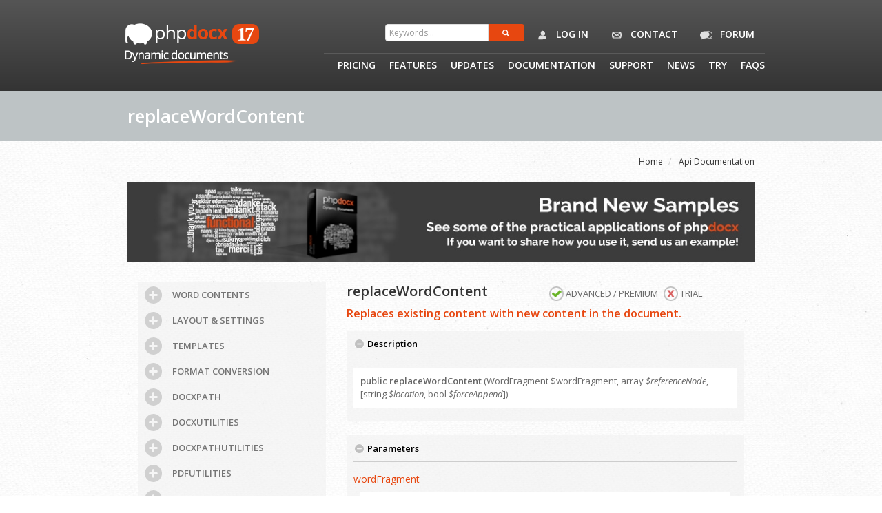

--- FILE ---
content_type: text/html; charset=UTF-8
request_url: https://www.phpdocx.com/api-documentation/docx-path/replace-elements-in-docx
body_size: 12410
content:
<!DOCTYPE html>
<html class="no-js" lang="en">
    <head>
        <meta charset="utf-8">
        <meta name="robots" content="noodp">
        <meta name="keywords" content="docx, word, html, pdf, php, convert, server, database, generate" />
        <meta name="description" content="Easily generate DOCX and PDF documents with PHP, from scratch or using templates, HTML or databases." />
        <meta name="viewport" content="width=device-width, initial-scale=1, maximum-scale=1"/>

        <title>replaceWordContent Replaces existing content with new content in the document - phpdocx</title>

        <!--Fav and touch icons-->
        <link rel="shortcut icon" href="/img/icons/favicon.ico">
        <link rel="apple-touch-icon" sizes="76x76" href="/img/icons/apple-touch-icon-ipad-76x76.png">
        <link rel="apple-touch-icon" sizes="152x152" href="/img/icons/apple-touch-icon-ipad-retina-152x152.png">
        <link rel="apple-touch-icon" sizes="60x60" href="/img/icons/apple-touch-icon-iphone-60x60.png">
        <link rel="apple-touch-icon" sizes="114x114" href="/img/icons/apple-touch-icon-114x114.png">
        <link rel="apple-touch-icon" sizes="120x120" href="/img/icons/apple-touch-icon-iphone-retina-120x120.png">

                        <!-- boostrap -->
            <link rel="stylesheet" href="/css/bootstrap.min.css?">
            <!--google web font-->
            <link href="https://fonts.googleapis.com/css?family=Open+Sans:400,600,400italic,600italic" rel="stylesheet" type="text/css">
            <link href="https://fonts.googleapis.com/css?family=Kalam" rel="stylesheet" type="text/css">
            <link href="https://fonts.googleapis.com/css?family=Courgette" rel="stylesheet" type="text/css">
            <!-- lightbox -->
            <link rel="stylesheet" media="screen" href="/js/responsive-lightbox/jquery.lightbox.min.css"/>
            <!-- sliders -->
            <link rel="stylesheet" media="screen" href="/css/elastislide.css"/>
            <link rel="stylesheet" media="screen" href="/css/flexslider.css"/>
            <!-- toast -->
            <link rel="stylesheet" media="screen" href="/css/toastr.min.css"/>
            <!-- clock -->
            <!--<link rel="stylesheet" media="screen" href="/js/flipclock/flipclock.css"/>-->
            <!-- theme -->
            <link rel="stylesheet" media="screen" href="/css/style.css?7"/>
            <link rel="stylesheet" media="screen" href="/css/responsive.css?1"/>
            <link rel="stylesheet" href="//maxcdn.bootstrapcdn.com/font-awesome/4.3.0/css/font-awesome.min.css">
        
    <link rel="stylesheet" href="/js/codemirror/lib/codemirror.css">
<link rel="stylesheet" href="/js/codemirror/addon/scroll/simplescrollbars.css">
<link rel="stylesheet" href="/js/codemirror/addon/display/fullscreen.css">
<link rel="stylesheet" href="/js/codemirror/theme/team-2mdc-dark.css">
        <!-- Google Tag Manager -->
        <script>(function(w,d,s,l,i){w[l]=w[l]||[];w[l].push({'gtm.start':
        new Date().getTime(),event:'gtm.js'});var f=d.getElementsByTagName(s)[0],
        j=d.createElement(s),dl=l!='dataLayer'?'&l='+l:'';j.async=true;j.src=
        'https://www.googletagmanager.com/gtm.js?id='+i+dl;f.parentNode.insertBefore(j,f);
        })(window,document,'script','dataLayer','GTM-WQGS7XFK');</script>
        <!-- End Google Tag Manager -->
    </head>
    <body data-spy="scroll" data-target="#affix-nav">
            <!-- Google Tag Manager (noscript) -->
        <noscript><iframe src="https://www.googletagmanager.com/ns.html?id=GTM-WQGS7XFK"
        height="0" width="0" style="display:none;visibility:hidden"></iframe></noscript>
        <!-- End Google Tag Manager (noscript) -->
        
        
        
                    <section id="header" class="clearfix">
    <div id="header-inner" class="container">
        <div class="row">
            <div class="col-xs-12 col-sm-4 col-md-2 logo">
                <a href="/">
                    <img src="/img/logo_badge_17.png" width="315" height="65" alt="logo">
                </a>
            </div>
            <div class="col-xs-12 col-sm-12 col-md-10">
                <div id="subsmoothmenu" class="ddsmoothmenu">
                    <ul id="subnav" class="nav search-holder">
                        <li class="searchBar">
                            <form name="phpdocx_search_form_search" method="post" action="/search/" class="form-search navbar-search">
    <div class="input-append">
    	<span class="form-field"><input type="hidden" id="phpdocx_search_form_search__token" name="phpdocx_search_form_search[_token]" value="IQDnWBWTKvK3ke_jKmNGVU_l3DGqxZqFJFwBWfF5jBE" /></span>
    	<span class="form-field"><input type="text" id="phpdocx_search_form_search_keywords" name="phpdocx_search_form_search[keywords]" required="required" pattern=".{3,}" title="3 characters minimum" placeholder="Keywords..." class="col-xs-3" /></span>
        <button class="btn btn-default mybtn pull-right" type="submit">
            <i class="glyphicon glyphicon-search"></i>
        </button>
    </div>
    <input type="hidden" id="search_type" name="search[type]" /><input type="hidden" id="search__token" name="search[_token]" value="cae51ae15d240d52313797674437509d1c6021e3" />
</form>                        </li>
                                                    <li>
                                <a href="#" role="button" data-toggle="modal" data-target="#myModal">
                                    <img src="/img/icons/icon-user2.png" alt="icon">
                                    Log in
                                </a>
                            </li>
                                                <li>
                            <a href="/contact">
                                <img src="/img/icons/icon-contact.png" alt="icon">
                                Contact
                            </a>
                        </li>
                        <li>
                            <a href="/en/forum/default/category/1">
                                <img src="/img/icons/icon-forum.png" alt="icon">
                                Forum
                            </a>
                        </li>
                    </ul>
                </div>
                <div id="smoothmenu" class="ddsmoothmenu">
                    <ul id="nav">
                        <li><a href="/pricing">Pricing</a></li>
                        <li><a href="/features">Features</a></li>
                        <li><a href="/updates">Updates</a></li>

                        <li><a href="/documentation">Documentation</a>
                            <ul>
                                <li><a href="/documentation/introduction">Introduction</a></li>
                                <li><a href="/documentation/practical">Practical</a></li>
                                <li><a href="/documentation/conversion-plugin">Conversion plugin</a></li>
                                <li><a href="/documentation/cookbook/">Cookbook</a></li>
                                <li><a href="/documentation/snippets/">Snippets</a></li>
                                <li><a href="/samples">Case studies</a></li>
                                <li><a href="/documentation/api-documentation">API</a></li>
                                <li><a href="/documentation/htmlapi-documentation">HTML API</a></li>
                                <li><a href="/documentation/javascriptapi-documentation">JAVASCRIPT API</a></li>
                                <li><a href="/documentation/xmlapi-documentation">XML API</a></li>
                            </ul>
                        </li>
                        <li><a href="/support">Support</a></li>
                        <li><a href="/news/">News</a></li>
                        <li><a href="/try">Try</a>
                            <ul>
                                <li><a href="/demos">Demos</a></li>
                                <li><a href="/download_trial">Trial version</a></li>
                            </ul>
                        </li>
                        <li><a href="/faqs">Faqs</a></li>
                    </ul>
                </div>
            </div>
        </div>
    </div>
</section>        
        <section id="content" class="clearfix">
            <div id="content-flash-messages">
                                    



                            </div>
            
<div id="content-intro">
    <div class="container">
        <div class="row">
            <div class="col-xs-12 col-sm-12 col-md-12">
                    <h1>replaceWordContent</h1>
                
            </div>
        </div>
    </div>
</div>
<div id="content-breadcrumb">
    <div class="container">
        <div class="row">
            <div class="col-xs-12 col-sm-12 col-md-12 text-center">
                <ul class="breadcrumb">
                        <li>
        <a href="/">Home</a>
    </li>
    <li>
        <a href="/documentation/api-documentation">Api Documentation</a>
    </li>

                </ul>
            </div>
        </div>
    </div>
</div>
<div id="content-banner">
    <div class="container">
        <div class="row">
            <div class="col-xs-12 col-sm-12 col-md-12 text-center">                
                                    <a href="/samples"><img class="img-responsive" src="/img/preview/banner_demos-docs-news.jpg" /></a>
                            </div>
        </div>
    </div>
</div>

            <div class="container padding-general">
    <div class="row-fluid">
        <div class="col-xs-12 col-sm-4 col-md-4 marg-bott-20">
    <div class="accordion">
        <div class="accordion-group">
            <div class="accordion-heading">
                <a class="accordion-toggle acc-1" data-toggle="collapse" data-parent="#accordion1" href="#collapseOne"> <strong class="grey-color">WORD CONTENTS</strong></a>
            </div>
            <div id="collapseOne" class="accordion-body collapse">
                <div class="accordion-inner">
                    <ul class="list-arrow">
                        <li>
                            <span class="field-content">
                                <a href="/api-documentation/word-content/add-bibliography-Word-document-with-PHP">addBibliography</a>
                            </span>
                        </li>
                        <li>
                            <span class="field-content">
                                <a href="/api-documentation/word-content/add-bookmark-Word-document-with-PHP">addBookmark</a>
                            </span>
                        </li>
                        <li>
                            <span class="field-content">
                                <a href="/api-documentation/word-content/insert-line-column-page-break-Word-document-with-PHP">addBreak</a>
                            </span>
                        </li>
                        <li>
                            <span class="field-content">
                                <a href="/api-documentation/word-content/add-caption-Word-document-with-PHP">addCaption</a>
                            </span>
                        </li>
                        <li>
                            <span class="field-content">
                                <a href="/api-documentation/word-content/add-chart-Word-document-with-PHP">addChart</a>
                            </span>
                        </li>
                        <li>
                            <span class="field-content">
                                <a href="/api-documentation/word-content/add-citation-Word-document-with-PHP">addCitation</a>
                            </span>
                        </li>
                        <li>
                            <span class="field-content">
                                <a href="/api-documentation/word-content/add-Word-comment-with-PHP">addComment</a>
                            </span>
                        </li>
                        <li>
                            <span class="field-content">
                                <a href="/api-documentation/word-content/add-cross-reference-Word-document-with-PHP">addCrossReference</a>
                            </span>
                        </li>
                        <li>
                            <span class="field-content">
                                <a href="/api-documentation/word-content/insert-date-and-hour-Word-document-with-PHP">addDateAndHour</a>
                            </span>
                        </li>
                        <li>
                            <span class="field-content">
                                <a href="/api-documentation/word-content/insert-endnote-Word-document-with-PHP">addEndnote</a>
                            </span>
                        </li>
                        <li>
                            <span class="field-content">
                                <a href="/api-documentation/word-content/insert-docx-html-rtf-mht-txt-alternative-content-into-Word-with-PHP">addExternalFile</a>
                            </span>
                        </li>
                        <li>
                            <span class="field-content">
                                <a href="/api-documentation/word-content/insert-footnote-Word-document-with-PHP">addFootnote</a>
                            </span>
                        </li>
                        <li>
                            <span class="field-content">
                                <a href="/api-documentation/word-content/insert-form-element-Word-document-with-PHP">addFormElement</a>
                            </span>
                        </li>
                        <li>
                            <span class="field-content">
                                <a href="/api-documentation/word-content/insert-heading-Word-document-with-PHP">addHeading</a>
                            </span>
                        </li>
                        <li>
                            <span class="field-content">
                                <a href="/api-documentation/word-content/insert-image-Word-document-with-PHP">addImage</a>
                            </span>
                        </li>
                        <li>
                            <span class="field-content">
                                <a href="/api-documentation/word-content/add-index-Word-document-with-PHP">addIndex</a>
                            </span>
                        </li>
                        <li>
                            <span class="field-content">
                                <a href="/api-documentation/word-content/insert-link-Word-document-with-PHP">addLink</a>
                            </span>
                        </li>
                        <li>
                            <span class="field-content">
                                <a href="/api-documentation/word-content/insert-list-nested-Word-document-with-PHP">addList</a>
                            </span>
                        </li>
                        <li>
                            <span class="field-content">
                                <a href="/api-documentation/word-content/add-math-OMML-Word-document-with-PHP">addMathEquation</a>
                            </span>
                        </li>
                        <li>
                            <span class="field-content">
                                <a href="/api-documentation/word-content/insert-mergefield-Word-document">addMergeField</a>
                            </span>
                        </li>
                        <li>
                            <span class="field-content">
                                <a href="/api-documentation/word-content/insert-ole-object-file-into-Word-with-PHP">addOLE</a>
                            </span>
                        </li>
                        <li>
                            <span class="field-content">
                                <a href="/api-documentation/word-content/insert-online-video-Word-document">addOnlineVideo</a>
                            </span>
                        </li>
                        <li>
                            <span class="field-content">
                                <a href="/api-documentation/word-content/insert-page-number-Word-document-with-PHP">addPageNumber</a>
                            </span>
                        </li>
                        <li>
                            <span class="field-content">
                                <a href="/api-documentation/word-content/add-ruby-Word-document-with-PHP">addRuby</a>
                            </span>
                        </li>
                        <li>
                            <span class="field-content">
                                <a href="/api-documentation/word-content/add-shape-Word-document-with-PHP">addShape</a>
                            </span>
                        </li>
                        <li>
                            <span class="field-content">
                                <a href="/api-documentation/word-content/add-a-field-to-the-Word-document">addSimpleField</a>
                            </span>
                        </li>
                        <li>
                            <span class="field-content">
                                <a href="/api-documentation/word-content/add-source-Word-document-with-PHP">addSource</a>
                            </span>
                        </li>
                        <li>
                            <span class="field-content">
                                <a href="/api-documentation/word-content/add-structured-document-tag-Word-document-with-PHP">addStructuredDocumentTag</a>
                            </span>
                        </li>
                        <li>
                            <span class="field-content">
                                <a href="/api-documentation/word-content/insert-svg-Word-document-with-PHP">addSVG</a>
                            </span>
                        </li>
                        <li>
                            <span class="field-content">
                                <a href="/api-documentation/word-content/add-tab-Word-document-with-PHP">addTab</a>
                            </span>
                        </li>
                        <li>
                            <span class="field-content">
                                <a href="/api-documentation/word-content/add-table-Word-document-with-PHP">addTable</a>
                            </span>
                        </li>
                        <li>
                            <span class="field-content">
                                <a href="/api-documentation/word-content/add-table-of-authorities-Word-document-with-PHP">addTableAuthorities</a>
                            </span>
                        </li>
                        <li>
                            <span class="field-content">
                                <a href="/api-documentation/word-content/add-table-of-contents-TOC-Word-document-with-PHP">addTableContents</a>
                            </span>
                        </li>
                        <li>
                            <span class="field-content">
                                <a href="/api-documentation/word-content/add-table-of-figures-Word-document-with-PHP">addTableFigures</a>
                            </span>
                        </li>
                        <li>
                            <span class="field-content">
                                <a href="/api-documentation/word-content/add-paragraph-text-Word-document-with-PHP">addText</a>
                            </span>
                        </li>
                        <li>
                            <span class="field-content">
                                <a href="/api-documentation/word-content/add-textbox-Word-document-with-PHP">addTextBox</a>
                            </span>
                        </li>
                        <li>
                            <span class="field-content">
                                <a href="/api-documentation/word-content/add-word-fragment-Word-document">addWordFragment</a>
                            </span>
                        </li>
                        <li>
                            <span class="field-content">
                                <a href="/api-documentation/word-content/add-raw-wordml-Word-document">addWordML</a>
                            </span>
                        </li>
                        <li>
                            <span class="field-content">
                                <a href="/api-documentation/word-content/embed-html-Word-document-with-PHP">embedHTML</a>
                            </span>
                        </li>
                        <li>
                            <span class="field-content">
                                <a href="/api-documentation/word-content/mark-entry-Word-document-with-PHP">markEntry</a>
                            </span>
                        </li>
                    </ul>
                </div>
            </div>
        </div>

        <div class="accordion-group">
            <div class="accordion-heading">
                <a class="accordion-toggle acc-2" data-toggle="collapse" data-parent="#accordion2" href="#collapseTwo"> <strong class="grey-color">LAYOUT &amp; SETTINGS</strong> </a>
            </div>
            <div id="collapseTwo" class="accordion-body collapse">
                <div class="accordion-inner">
                    <ul class="list-arrow">
                        <li>
                            <span class="field-content">
                                <a href="/api-documentation/layout-and-general/insert-background-image-Word-document-with-PHP">addBackgroundImage</a>
                            </span>
                        </li>
                        <li>
                            <span class="field-content">
                                <a href="/api-documentation/layout-and-general/insert-footers-Word-document-with-PHP">addFooter</a>
                            </span>
                        </li>
                        <li>
                            <span class="field-content">
                                <a href="/api-documentation/layout-and-general/insert-footers-section-Word-document-with-PHP">addFooterSection</a>
                            </span>
                        </li>
                        <li>
                            <span class="field-content">
                                <a href="/api-documentation/layout-and-general/insert-headers-Word-document-with-PHP">addHeader</a>
                            </span>
                        </li>
                        <li>
                            <span class="field-content">
                                <a href="/api-documentation/layout-and-general/insert-headers-section-Word-document-with-PHP">addHeaderSection</a>
                            </span>
                        </li>
                        <li>
                            <span class="field-content">
                                <a href="/api-documentation/layout-and-general/set-custom-line-numbering-Word-document-with-PHP">addLineNumbering</a>
                            </span>
                        </li>
                        <li>
                            <span class="field-content">
                                <a href="/api-documentation/layout-and-general/import-macro-Word-document-with-PHP">addMacroFromDoc</a>
                            </span>
                        </li>
                        <li>
                            <span class="field-content">
                                <a href="/api-documentation/layout-and-general/add-page-border-Word-document-with-PHP">addPageBorders</a>
                            </span>
                        </li>
                        <li>
                            <span class="field-content">
                                <a href="/api-documentation/layout-and-general/modify-Word-document-properties-with-PHP">addProperties</a>
                            </span>
                        </li>
                        <li>
                            <span class="field-content">
                                <a href="/api-documentation/layout-and-general/add-section-Word-document-with-PHP">addSection</a>
                            </span>
                        </li>
                        <li>
                            <span class="field-content">
                                <a href="/api-documentation/layout-and-general/create-docx-with-PHP">createDocx</a>
                            </span>
                        </li>
                        <li>
                            <span class="field-content">
                                <a href="/api-documentation/layout-and-general/create-and-download-docx-with-PHP">createDocxAndDownload</a>
                            </span>
                        </li>
                        <li>
                            <span class="field-content">
                                <a href="/api-documentation/layout-and-general/create-Word-custom-character-style-with-PHP">createCharacterStyle</a>
                            </span>
                        </li>
                        <li>
                            <span class="field-content">
                                <a href="/api-documentation/layout-and-general/create-Word-custom-list-style-with-PHP">createListStyle</a>
                            </span>
                        </li>
                        <li>
                            <span class="field-content">
                                <a href="/api-documentation/layout-and-general/create-Word-custom-paragraph-style-with-PHP">createParagraphStyle</a>
                            </span>
                        </li>
                        <li>
                            <span class="field-content">
                                <a href="/api-documentation/layout-and-general/create-Word-custom-table-style-with-PHP">createTableStyle</a>
                            </span>
                        </li>
                        <li>
                            <span class="field-content">
                                <a href="/api-documentation/layout-and-general/set-Word-settings">docxSettings</a>
                            </span>
                        </li>
                        <li>
                            <span class="field-content">
                                <a href="/api-documentation/layout-and-general/embed-font-Word-document-with-PHP">embedFont</a>
                            </span>
                        </li>
                        <li>
                            <span class="field-content">
                                <a href="/api-documentation/layout-and-general/import-chart-style-from-a-Word-document-with-PHP">importChartStyle</a>
                            </span>
                        </li>
                        <li>
                            <span class="field-content">
                                <a href="/api-documentation/layout-and-general/import-headers-and-footers-Word-document-with-PHP">importHeadersAndFooters</a>
                            </span>
                        </li>
                        <li>
                            <span class="field-content">
                                <a href="/api-documentation/layout-and-general/import-list-style-from-a-Word-document-with-PHP">importListStyle</a>
                            </span>
                        </li>
                        <li>
                            <span class="field-content">
                                <a href="/api-documentation/layout-and-general/import-styles-from-a-Word-document-with-PHP">importStyles</a>
                            </span>
                        </li>
                        <li>
                            <span class="field-content">
                                <a href="/api-documentation/layout-and-general/import-styles-word-default-PHP">importStylesWordDefault</a>
                            </span>
                        </li>
                        <li>
                            <span class="field-content">
                                <a href="/api-documentation/layout-and-general/import-theme-PHP">importTheme</a>
                            </span>
                        </li>
                        <li>
                            <span class="field-content">
                                <a href="/api-documentation/layout-and-general/modify-Word-page-layout-with-PHP">modifyPageLayout</a>
                            </span>
                        </li>
                        <li>
                            <span class="field-content">
                                <a href="/api-documentation/layout-and-general/parse-available-styles-Word-document-with-PHP">parseStyles</a>
                            </span>
                        </li>
                        <li>
                            <span class="field-content">
                                <a href="/api-documentation/layout-and-general/remove-footers-Word-document-with-PHP">removeFooters</a>
                            </span>
                        </li>
                        <li>
                            <span class="field-content">
                                <a href="/api-documentation/layout-and-general/remove-headers-Word-document-with-PHP">removeHeaders</a>
                            </span>
                        </li>
                        <li>
                            <span class="field-content">
                                <a href="/api-documentation/layout-and-general/set-background-color-Word-document-with-PHP">setBackgroundColor</a>
                            </span>
                        </li>
                        <li>
                            <span class="field-content">
                                <a href="/api-documentation/layout-and-general/set-default-symbol-Word-document-with-PHP">setDecimalSymbol</a>
                            </span>
                        </li>
                        <li>
                            <span class="field-content">
                                <a href="/api-documentation/layout-and-general/set-default-font-Word-document-with-PHP">setDefaultFont</a>
                            </span>
                        </li>
                        <li>
                            <span class="field-content">
                                <a href="/api-documentation/layout-and-general/set-document-default-styles-Word-document-with-PHP">setDocumentDefaultStyles</a>
                            </span>
                        </li>
                        <li>
                            <span class="field-content">
                                <a href="/api-documentation/layout-and-general/enforce-UTF8-encoding-Word-documents">setEncodeUTF8</a>
                            </span>
                        </li>
                        <li>
                            <span class="field-content">
                                <a href="/api-documentation/layout-and-general/set-language-Word-document-with-PHP">setLanguage</a>
                            </span>
                        </li>
                        <li>
                            <span class="field-content">
                                <a href="/api-documentation/layout-and-general/mark-a-Word-document-as-final-with-PHP">setMarkAsFinal</a>
                            </span>
                        </li>
                        <li>
                            <span class="field-content">
                                <a href="/api-documentation/layout-and-general/set-right-to-left-language-properties">setRTL</a>
                            </span>
                        </li>
                    </ul>
                </div>
            </div>
        </div>

        <div class="accordion-group">
            <div class="accordion-heading">
                <a class="accordion-toggle acc-3" data-toggle="collapse" data-parent="#accordion3" href="#collapseThree"> <strong class="grey-color">TEMPLATES</strong></a>
            </div>
            <div id="collapseThree" class="accordion-body collapse">
                <div class="accordion-inner">
                    <ul class="list-arrow">
                        <li>
                            <span class="field-content">
                                <a href="/api-documentation/templates/removes-block-variable-from-Word-template">clearBlocks</a>
                            </span>
                        </li>
                        <li>
                            <span class="field-content">
                                <a href="/api-documentation/docx-path/clone-blocks-in-docx">cloneBlock</a>
                            </span>
                        </li>
                        <li>
                            <span class="field-content">
                                <a href="/api-documentation/templates/delete-Word-template-block-content">deleteBlock</a>
                            </span>
                        </li>
                        <li>
                            <span class="field-content">
                                <a href="/api-documentation/templates/get-Word-template-variables">getTemplateVariables</a>
                            </span>
                        </li>
                        <li>
                            <span class="field-content">
                                <a href="/api-documentation/templates/get-Word-template-variables-type">getTemplateVariablesType</a>
                            </span>
                        </li>
                        <li>
                            <span class="field-content">
                                <a href="/api-documentation/templates/modify-input-fields-values-Word-document">modifyInputFields</a>
                            </span>
                        </li>
                        <li>
                            <span class="field-content">
                                <a href="/api-documentation/templates/modify-merge-fields-values-Word-document">modifyMergeFields</a>
                            </span>
                        </li>
                        <li>
                            <span class="field-content">
                                <a href="/api-documentation/templates/proccess-a-word-docx-template">processTemplate</a>
                            </span>
                        </li>
                        <li>
                            <span class="field-content">
                                <a href="/api-documentation/templates/remove-template-variable">removeTemplateVariable</a>
                            </span>
                        </li>
                        <li>
                            <span class="field-content">
                                <a href="/api-documentation/templates/remove-template-variable-image">removeTemplateVariableImage</a>
                            </span>
                        </li>
                        <li>
                            <span class="field-content">
                                <a href="/api-documentation/templates/replace-Word-block-content">replaceBlock</a>
                            </span>
                        </li>
                        <li>
                            <span class="field-content">
                                <a href="/api-documentation/templates/replace-list-variable-Word-document">replaceListVariable</a>
                            </span>
                        </li>
                        <li>
                            <span class="field-content">
                                <a href="/api-documentation/templates/replace-placeholder-image-Word-document">replacePlaceholderImage</a>
                            </span>
                        </li>
                        <li>
                            <span class="field-content">
                                <a href="/api-documentation/templates/replace-table-variable-Word-document">replaceTableVariable</a>
                            </span>
                        </li>
                        <li>
                            <span class="field-content">
                                <a href="/api-documentation/templates/replace-variable-external-file-Word-document">replaceVariableByExternalFile</a>
                            </span>
                        </li>
                        <li>
                            <span class="field-content">
                                <a href="/api-documentation/templates/replace-variable-html-Word-document">replaceVariableByHtml</a>
                            </span>
                        </li>
                        <li>
                            <span class="field-content">
                                <a href="/api-documentation/templates/replace-variable-text-Word-document">replaceVariableByText</a>
                            </span>
                        </li>
                        <li>
                            <span class="field-content">
                                <a href="/api-documentation/templates/replace-variable-word-fragment-Word-document">replaceVariableByWordFragment</a>
                            </span>
                        </li>
                        <li>
                            <span class="field-content">
                                <a href="/api-documentation/templates/replace-variable-wordml-Word-document">replaceVariableByWordML</a>
                            </span>
                        </li>
                        <li>
                            <span class="field-content">
                                <a href="/api-documentation/templates/set-Word-template-placeholder-variable-symbol">setTemplateSymbol</a>
                            </span>
                        </li>
                        <li>
                            <span class="field-content">
                                <a href="/api-documentation/templates/set-Word-template-block-variable-string">setTemplateBlockSymbol</a>
                            </span>
                        </li>
                        <li>
                            <span class="field-content">
                                <a href="/api-documentation/templates/tick-a-checbox-Word-document">tickCheckboxes</a>
                            </span>
                        </li>
                    </ul>
                </div>
            </div>
        </div>

        <div class="accordion-group">
            <div class="accordion-heading">
                <a class="accordion-toggle acc-4" data-toggle="collapse" data-parent="#accordion4" href="#collapseFour"> <strong class="grey-color">FORMAT CONVERSION</strong></a>
            </div>
            <div id="collapseFour" class="accordion-body collapse">
                <div class="accordion-inner">
                    <ul class="list-arrow">
                        <li>
                            <span class="field-content">
                                <a href="/api-documentation/format-conversion/docx2txt-extract-the-text-from-a-docx-document">docx2txt</a>
                            </span>
                        </li>
                        <li>
                            <span class="field-content">
                                <a href="/api-documentation/format-conversion/enable-repair-mode-libreoffice-Word-document-PHP">enableRepairMode</a>
                            </span>
                        </li>
                        <li>
                            <span class="field-content">
                                <a href="/api-documentation/format-conversion/get-Word-statistics-content">getStatistics</a>
                            </span>
                        </li>
                        <li>
                            <span class="field-content">
                                <a href="/api-documentation/format-conversion/convert-Word-docx-into-pdf-with-PHP">transformDocument</a>
                            </span>
                        </li>
                        <li>
                            <span class="field-content">
                                <a href="/api-documentation/format-conversion/transform-docx-html-using-native-php-classes">transformDocAdvHTML</a>
                            </span>
                        </li>
                        <li>
                            <span class="field-content">
                                <a href="/api-documentation/format-conversion/transform-omml-to-mathml">transformOMMLToMathML</a>
                            </span>
                        </li>
                        <li>
                            <span class="field-content">
                                <a href="/api-documentation/format-conversion/txt2docx-convert-plain-text-file-into-word">txt2docx</a>
                            </span>
                        </li>
                    </ul>
                </div>
            </div>
        </div>

        <div class="accordion-group">
            <div class="accordion-heading">
                <a class="accordion-toggle acc-5" data-toggle="collapse" data-parent="#accordion5" href="#collapseFive"> <strong class="grey-color">DOCXPATH</strong></a>
            </div>
            <div id="collapseFive" class="accordion-body collapse">
                <div class="accordion-inner">
                    <ul class="list-arrow">
                        <li>
                            <span class="field-content">
                                <a href="/api-documentation/docx-path/clone-elements-in-docx">cloneWordContent</a>
                            </span>
                        </li>
                        <li>
                            <span class="field-content">
                                <a href="/api-documentation/docx-path/get-docx-path-query-info">getDocxPathQueryInfo</a>
                            </span>
                        </li>
                        <li>
                            <span class="field-content">
                                <a href="/api-documentation/docx-path/get-text-word-contents-in-docx">getWordContents</a>
                            </span>
                        </li>
                        <li>
                            <span class="field-content">
                                <a href="/api-documentation/docx-path/get-files-word-contents-in-docx">getWordFiles</a>
                            </span>
                        </li>
                        <li>
                            <span class="field-content">
                                <a href="/api-documentation/docx-path/get-styles-word-contents-in-docx">getWordStyles</a>
                            </span>
                        </li>
                        <li>
                            <span class="field-content">
                                <a href="/api-documentation/docx-path/import-contents-in-docx">importContents</a>
                            </span>
                        </li>
                        <li>
                            <span class="field-content">
                                <a href="/api-documentation/docx-path/insert-elements-in-docx">insertWordFragment</a>
                            </span>
                        </li>
                        <li>
                            <span class="field-content">
                                <a href="/api-documentation/docx-path/move-elements-in-docx">moveWordContent</a>
                            </span>
                        </li>
                        <li>
                            <span class="field-content">
                                <a href="/api-documentation/docx-path/remove-elements-in-docx">removeWordContent</a>
                            </span>
                        </li>
                        <li>
                            <span class="field-content">
                                <a href="/api-documentation/docx-path/replace-elements-in-docx">replaceWordContent</a>
                            </span>
                        </li>
                    </ul>
                </div>
            </div>
        </div>

        <div class="accordion-group">
            <div class="accordion-heading">
                <a class="accordion-toggle acc-6" data-toggle="collapse" data-parent="#accordion6" href="#collapseSix"> <strong class="grey-color">DOCXUTILITIES</strong></a>
            </div>
            <div id="collapseSix" class="accordion-body collapse">
                <div class="accordion-inner">
                    <ul class="list-arrow">
                        <li>
                            <span class="field-content">
                                <a href="/api-documentation/docxutilities/indexer-parse-word-documents-with-PHP">indexer</a>
                            </span>
                        </li>
                        <li>
                            <span class="field-content">
                                <a href="/api-documentation/docxutilities/merge-Word-documents-with-PHP">mergeDocx</a>
                            </span>
                        </li>
                        <li>
                            <span class="field-content">
                                <a href="/api-documentation/docxutilities/merge-Word-documents-at-specific-position-with-PHP">mergeDocxAt</a>
                            </span>
                        </li>
                        <li>
                            <span class="field-content">
                                <a href="/api-documentation/docxutilities/modifies-the-settings-of-a-Word-document">modifyDocxSettings</a>
                            </span>
                        </li>
                        <li>
                            <span class="field-content">
                                <a href="/api-documentation/docxutilities/optimize-word-docx-with-PHP">optimizeDocx</a>
                            </span>
                        </li>
                        <li>
                            <span class="field-content">
                                <a href="/api-documentation/docxutilities/parsecheckboxes">parseCheckboxes</a>
                            </span>
                        </li>
                        <li>
                            <span class="field-content">
                                <a href="/api-documentation/docxutilities/raw-search-and-replace-docx">rawSearchAndReplace</a>
                            </span>
                        </li>
                        <li>
                            <span class="field-content">
                                <a href="/api-documentation/templates/remove-chapter-from-Word-document-with-PHP">removeChapter</a>
                            </span>
                        </li>
                        <li>
                            <span class="field-content">
                                <a href="/api-documentation/docxutilities/replace-chart-data-Word-document">replaceChartData</a>
                            </span>
                        </li>
                        <li>
                            <span class="field-content">
                                <a href="/api-documentation/docxutilities/search-keyword-Word-document-and-color">searchAndColor</a>
                            </span>
                        </li>
                        <li>
                            <span class="field-content">
                                <a href="/api-documentation/docxutilities/search-keyword-Word-document-and-highlight">searchAndHighlight</a>
                            </span>
                        </li>
                        <li>
                            <span class="field-content">
                                <a href="/api-documentation/docxutilities/search-keyword-and-remove-paragraph-Word-document">searchAndRemove</a>
                            </span>
                        </li>
                        <li>
                            <span class="field-content">
                                <a href="/api-documentation/docxutilities/search-keyword-Word-document-and-replace-it-with-PHP">searchAndReplace</a>
                            </span>
                        </li>
                        <li>
                            <span class="field-content">
                                <a href="/api-documentation/docxutilities/modify-line-numbering-existing-docx-Word-document">setLineNumbering</a>
                            </span>
                        </li>
                        <li>
                            <span class="field-content">
                                <a href="/api-documentation/docxutilities/insert-watermark-Word-document-with-PHP">watermarkDocx</a>
                            </span>
                        </li>
                        <li>
                            <span class="field-content">
                                <a href="/api-documentation/docxutilities/removes-watermark-Word-document-with-PHP">watermarkRemove</a>
                            </span>
                        </li>
                    </ul>
                </div>
            </div>
        </div>

        <div class="accordion-group">
            <div class="accordion-heading">
                <a class="accordion-toggle acc-7" data-toggle="collapse" data-parent="#accordion7" href="#collapseSeven"> <strong class="grey-color">DOCXPATHUTILITIES</strong></a>
            </div>
            <div id="collapseSeven" class="accordion-body collapse">
                <div class="accordion-inner">
                    <ul class="list-arrow">
                        <li>
                            <span class="field-content">
                                <a href="/api-documentation/docxpathutilities/change-status-comments-from-Word-document-with-PHP">changeStatusComments</a>
                            </span>
                        </li>
                        <li>
                            <span class="field-content">
                                <a href="/api-documentation/docxpathutilities/remove-section-from-Word-document-with-PHP">removeSection</a>
                            </span>
                        </li>
                        <li>
                            <span class="field-content">
                                <a href="/api-documentation/docxpathutilities/split-docx-Word-document-with-PHP">splitDocx</a>
                            </span>
                        </li>
                    </ul>
                </div>
            </div>
        </div>

        <div class="accordion-group">
            <div class="accordion-heading">
                <a class="accordion-toggle acc-8" data-toggle="collapse" data-parent="#accordion8" href="#collapseEight"> <strong class="grey-color">PDFUTILITIES</strong></a>
            </div>
            <div id="collapseEight" class="accordion-body collapse">
                <div class="accordion-inner">
                    <ul class="list-arrow">
                        <li>
                            <span class="field-content">
                                <a href="/api-documentation/docxutilities/insert-background-image-pdf-document-with-PHP">addBackgroundImage</a>
                            </span>
                        </li>
                        <li>
                            <span class="field-content">
                                <a href="/api-documentation/docxutilities/insert-page-number-pdf-document-with-PHP">addPageNumber</a>
                            </span>
                        </li>
                        <li>
                            <span class="field-content">
                                <a href="/api-documentation/docxutilities/attach-file-pdf-document-with-PHP">attachFile</a>
                            </span>
                        </li>
                        <li>
                            <span class="field-content">
                                <a href="/api-documentation/docxutilities/indexer-parse-pdf-documents-with-PHP">indexer</a>
                            </span>
                        </li>
                        <li>
                            <span class="field-content">
                                <a href="/api-documentation/docxutilities/merge-pdf-documents-with-PHP">mergePdf</a>
                            </span>
                        </li>
                        <li>
                            <span class="field-content">
                                <a href="/api-documentation/docxutilities/remove-pages-pdf-document-with-PHP">removePagesPdf</a>
                            </span>
                        </li>
                        <li>
                            <span class="field-content">
                                <a href="/api-documentation/docxutilities/rotate-pdf-document-with-PHP">rotatePdf</a>
                            </span>
                        </li>
                        <li>
                            <span class="field-content">
                                <a href="/api-documentation/docxutilities/split-pdf-document-with-PHP">splitPdf</a>
                            </span>
                        </li>
                        <li>
                            <span class="field-content">
                                <a href="/api-documentation/docxutilities/insert-watermark-pdf-document-with-PHP">watermarkPdf</a>
                            </span>
                        </li>
                    </ul>
                </div>
            </div>
        </div>

        <div class="accordion-group">
            <div class="accordion-heading">
                <a class="accordion-toggle acc-9" data-toggle="collapse" data-parent="#accordion9" href="#collapseNine"> <strong class="grey-color">DOCXCUSTOMIZER</strong></a>
            </div>
            <div id="collapseNine" class="accordion-body collapse">
                <div class="accordion-inner">
                    <ul class="list-arrow">
                        <li>
                            <span class="field-content">
                                <a href="/api-documentation/docxcustomizer/customize-docx-Word-documents-PHP">customizeWordContent</a>
                            </span>
                        </li>
                    </ul>
                </div>
            </div>
        </div>

        <div class="accordion-group">
            <div class="accordion-heading">
                <a class="accordion-toggle acc-10" data-toggle="collapse" data-parent="#accordion10" href="#collapseTen"> <strong class="grey-color">PERFORMANCE</strong></a>
            </div>
            <div id="collapseTen" class="accordion-body collapse">
                <div class="accordion-inner">
                    <ul class="list-arrow">
                        <li>
                            <span class="field-content">
                                <a href="/api-documentation/performance/generate-docx-structure-stream-docx-with-PHP">generateDOCXStructure</a>
                            </span>
                        </li>
                        <li>
                            <span class="field-content">
                                <a href="/api-documentation/performance/optimize-word-templates-with-PHP">optimizeTemplate</a>
                            </span>
                        </li>
                        <li>
                            <span class="field-content">
                                <a href="/api-documentation/performance/parse-word-templates-with-PHP">parseDocx</a>
                            </span>
                        </li>
                        <li>
                            <span class="field-content">
                                <a href="/api-documentation/performance/zip-stream-docx-with-PHP">zipStream</a>
                            </span>
                        </li>
                    </ul>
                </div>
            </div>
        </div>

        <div class="accordion-group">
            <div class="accordion-heading">
                <a class="accordion-toggle acc-17" data-toggle="collapse" data-parent="#accordion11" href="#collapseEleven"> <strong class="grey-color">BULK PROCESSING</strong></a>
            </div>
            <div id="collapseEleven" class="accordion-body collapse">
                <div class="accordion-inner">
                    <ul class="list-arrow">
                        <li>
                            <span class="field-content">
                                <a href="/api-documentation/bulk/replace-placeholder-image-Word-document">replaceImage</a>
                            </span>
                        </li>
                        <li>
                            <span class="field-content">
                                <a href="/api-documentation/bulk/replace-placeholder-list-Word-document">replaceList</a>
                            </span>
                        </li>
                        <li>
                            <span class="field-content">
                                <a href="/api-documentation/bulk/replace-placeholder-table-Word-document">replaceTable</a>
                            </span>
                        </li>
                        <li>
                            <span class="field-content">
                                <a href="/api-documentation/bulk/replace-placeholder-text-Word-document">replaceText</a>
                            </span>
                        </li>
                        <li>
                            <span class="field-content">
                                <a href="/api-documentation/bulk/replace-placeholder-wordfragment-Word-document">replaceWordFragment</a>
                            </span>
                        </li>
                    </ul>
                </div>
            </div>
        </div>

        <div class="accordion-group">
            <div class="accordion-heading">
                <a class="accordion-toggle acc-11" data-toggle="collapse" data-parent="#accordion12" href="#collapseTwelve"> <strong class="grey-color">TRACKING</strong></a>
            </div>
            <div id="collapseTwelve" class="accordion-body collapse">
                <div class="accordion-inner">
                    <ul class="list-arrow">
                        <li>
                            <span class="field-content">
                                <a href="/api-documentation/tracking/accept-tracking-Word-document-with-PHP">acceptTracking</a>
                            </span>
                        </li>
                        <li>
                            <span class="field-content">
                                <a href="/api-documentation/tracking/add-person-Word-document-with-PHP">addPerson</a>
                            </span>
                        </li>
                        <li>
                            <span class="field-content">
                                <a href="/api-documentation/tracking/disable-tracking-Word-document-with-PHP">disableTracking</a>
                            </span>
                        </li>
                        <li>
                            <span class="field-content">
                                <a href="/api-documentation/tracking/enable-tracking-Word-document-with-PHP">enableTracking</a>
                            </span>
                        </li>
                        <li>
                            <span class="field-content">
                                <a href="/api-documentation/tracking/reject-tracking-Word-document-with-PHP">rejectTracking</a>
                            </span>
                        </li>
                    </ul>
                </div>
            </div>
        </div>

        <div class="accordion-group">
            <div class="accordion-heading">
                <a class="accordion-toggle acc-12" data-toggle="collapse" data-parent="#accordion13" href="#collapseThirteen"> <strong class="grey-color">CRYPTOPHPDOCX</strong></a>
            </div>
            <div id="collapseThirteen" class="accordion-body collapse">
                <div class="accordion-inner">
                    <ul class="list-arrow">
                        <li>
                            <span class="field-content">
                                <a href="/api-documentation/cryptophpdocx/protect-regions-Word-document-with-PHP">addPermProtection</a>
                            </span>
                        </li>
                        <li>
                            <span class="field-content">
                                <a href="/api-documentation/cryptophpdocx/encrypt-Word-document-with-PHP">encryptDOCX</a>
                            </span>
                        </li>
                        <li>
                            <span class="field-content">
                                <a href="/api-documentation/cryptophpdocx/encrypt-pdf-with-PHP">encryptPDF</a>
                            </span>
                        </li>
                        <li>
                            <span class="field-content">
                                <a href="/api-documentation/cryptophpdocx/encrypt-PowerPoint-document-with-PHP">encryptPPTX</a>
                            </span>
                        </li>
                        <li>
                            <span class="field-content">
                                <a href="/api-documentation/cryptophpdocx/encrypt-Excel-document-with-PHP">encryptXLSX</a>
                            </span>
                        </li>
                        <li>
                            <span class="field-content">
                                <a href="/api-documentation/cryptophpdocx/protect-Word-document-content-with-PHP">protectDOCX</a>
                            </span>
                        </li>
                        <li>
                            <span class="field-content">
                                <a href="/api-documentation/cryptophpdocx/protect-pdf-document-with-PHP">protectPDF</a>
                            </span>
                        </li>
                        <li>
                            <span class="field-content">
                                <a href="/api-documentation/cryptophpdocx/remove-password-protection-Word-document-with-PHP">removeProtection</a>
                            </span>
                        </li>
                    </ul>
                </div>
            </div>
        </div>

        <div class="accordion-group">
            <div class="accordion-heading">
                <a class="accordion-toggle acc-13" data-toggle="collapse" data-parent="#accordion14" href="#collapseFourteen"> <strong class="grey-color">DIGITAL SIGNATURE</strong></a>
            </div>
            <div id="collapseFourteen" class="accordion-body collapse">
                <div class="accordion-inner">
                    <ul class="list-arrow">
                        <li>
                            <span class="field-content">
                                <a href="/api-documentation/digital-signature-package/digitally-sign-word-with-PHP">sign (DOCX)</a>
                            </span>
                        </li>
                        <li>
                            <span class="field-content">
                                <a href="/api-documentation/digital-signature-package/line-signatures-word-with-PHP">addLineSignature</a>
                            </span>
                        </li>
                        <li>
                            <span class="field-content">
                                <a href="/api-documentation/digital-signature-package/digitally-sign-docx-pdf-with-PHP">sign (PDF)</a>
                            </span>
                        </li>
                        <li>
                            <span class="field-content">
                                <a href="/api-documentation/digital-signature-package/digitally-sign-powerpoint-with-PHP">sign (PPTX)</a>
                            </span>
                        </li>
                        <li>
                            <span class="field-content">
                                <a href="/api-documentation/digital-signature-package/digitally-sign-excel-with-PHP">sign (XLSX)</a>
                            </span>
                        </li>
                    </ul>
                </div>
            </div>
        </div>

        <div class="accordion-group">
            <div class="accordion-heading">
                <a class="accordion-toggle acc-14" data-toggle="collapse" data-parent="#accordion15" href="#collapseFifteen"> <strong class="grey-color">ARTIFICIAL INTELLIGENCE</strong></a>
            </div>
            <div id="collapseFifteen" class="accordion-body collapse">
                <div class="accordion-inner">
                    <ul class="list-arrow">
                        <li>
                            <span class="field-content">
                                <a href="/api-documentation/ai/check-spelling-with-PHP">checkSpelling</a>
                            </span>
                        </li>
                        <li>
                            <span class="field-content">
                                <a href="/api-documentation/ai/extract-keywords-with-PHP">extractKeywords</a>
                            </span>
                        </li>
                        <li>
                            <span class="field-content">
                                <a href="/api-documentation/ai/summarize-contents-with-PHP">summarize</a>
                            </span>
                        </li>
                    </ul>
                </div>
            </div>
        </div>

        <div class="accordion-group">
            <div class="accordion-heading">
                <a class="accordion-toggle acc-14" data-toggle="collapse" data-parent="#accordion16" href="#collapseSixteen"> <strong class="grey-color">XLSXUTILITIES</strong></a>
            </div>
            <div id="collapseSixteen" class="accordion-body collapse">
                <div class="accordion-inner">
                    <ul class="list-arrow">
                        <li>
                            <span class="field-content">
                                <a href="/api-documentation/xlsxutilities/search-keyword-Excel-document-and-replace-it-with-PHP">searchAndReplace</a>
                            </span>
                        </li>
                        <li>
                            <span class="field-content">
                                <a href="/api-documentation/xlsxutilities/remove-sheet-from-Excel-document-with-PHP">removeSheet</a>
                            </span>
                        </li>
                        <li>
                            <span class="field-content">
                                <a href="/api-documentation/xlsxutilities/split-xlsx-Excel-document-with-PHP">splitXlsx</a>
                            </span>
                        </li>
                    </ul>
                </div>
            </div>
        </div>

        <div class="accordion-group">
            <div class="accordion-heading">
                <a class="accordion-toggle acc-15" data-toggle="collapse" data-parent="#accordion17" href="#collapseSeventeen"> <strong class="grey-color">PPTXUTILITIES</strong></a>
            </div>
            <div id="collapseSeventeen" class="accordion-body collapse">
                <div class="accordion-inner">
                    <ul class="list-arrow">
                        <li>
                            <span class="field-content">
                                <a href="/api-documentation/pptxutilities/search-keyword-PowerPoint-document-and-replace-it-with-PHP">searchAndReplace</a>
                            </span>
                        </li>
                        <li>
                            <span class="field-content">
                                <a href="/api-documentation/pptxutilities/remove-slide-from-PowerPoint-document-with-PHP">removeSlide</a>
                            </span>
                        </li>
                        <li>
                            <span class="field-content">
                                <a href="/api-documentation/pptxutilities/split-pptx-PowerPoint-document-with-PHP">splitPptx</a>
                            </span>
                        </li>
                    </ul>
                </div>
            </div>
        </div>

        <div class="accordion-group">
            <div class="accordion-heading">
                <a class="accordion-toggle acc-16" data-toggle="collapse" data-parent="#accordion18" href="#collapseEighteen"> <strong class="grey-color">BLOCKCHAIN</strong></a>
            </div>
            <div id="collapseEighteen" class="accordion-body collapse">
                <div class="accordion-inner">
                    <ul class="list-arrow">
                        <li>
                            <span class="field-content">
                                <a href="/api-documentation/blockchain/generate-digest-docx-blockchain">generateDigestDOCX</a>
                            </span>
                        </li>
                        <li>
                            <span class="field-content">
                                <a href="/api-documentation/blockchain/generate-digest-pdf-blockchain">generateDigestPDF</a>
                            </span>
                        </li>
                        <li>
                            <span class="field-content">
                                <a href="/api-documentation/blockchain/getAddress-docx-blockchain">getAddress</a>
                            </span>
                        </li>
                        <li>
                            <span class="field-content">
                                <a href="/api-documentation/blockchain/insert-address-docx-blockchain">insertAddress</a>
                            </span>
                        </li>
                    </ul>
                </div>
            </div>
        </div>

        <div class="accordion-group">
            <div class="accordion-heading">
                <a class="accordion-toggle acc-18" data-toggle="collapse" data-parent="#accordion19" href="#collapseNineteen"> <strong class="grey-color">VARIANT</strong></a>
            </div>
            <div id="collapseNineteen" class="accordion-body collapse">
                <div class="accordion-inner">
                    <ul class="list-arrow">
                        <li>
                            <span class="field-content">
                                <a href="/api-documentation/variant/check-variant-Word-document-with-PHP">checkVariant</a>
                            </span>
                        </li>
                        <li>
                            <span class="field-content">
                                <a href="/api-documentation/variant/strict-variant-Word-document-with-PHP">generateStrictVariant</a>
                            </span>
                        </li>
                        <li>
                            <span class="field-content">
                                <a href="/api-documentation/variant/transitional-variant-Word-document-with-PHP">generateTransitionalVariant</a>
                            </span>
                        </li>
                    </ul>
                </div>
            </div>
        </div>
    </div>
    <div class="divider"></div>
    <div class="banner-promo-holder">
        <a href="/users/myphpdocx/" class="banner-promo-a">
            <img class="img-responsive img-centerer banner-promo-img" src="/img/preview/banner_promo.jpg"/>
        </a>
    </div>
</div>
        <div class="col-xs-12 col-sm-8 col-md-8">
            <div class="row-fluid method-license">
                <div class="col-xs-12 col-sm-12 col-md-6">
                    <h2 class="title" style="display:inline;">replaceWordContent</h2>
                </div>
                <div class="col-xs-12 col-sm-12 col-md-6">
                    <img src="/img/preview/methods_check.png" class="marg-bott-5">ADVANCED / PREMIUM
                    <img src="/img/preview/methods_X.png" class="marg-bott-5">TRIAL
                </div>
            </div>
            <div id="APIDocumentation">
                <h3><span class="color">Replaces existing content with new content in the document.</span></h3>

                <div class="API_doc_description">
                    <div class="subtitle">
                        <div class="API_doc_title">
                            <span class="show_hide_element"></span>
                            <strong>Description</strong>
                        </div>
                    </div>
                    <div class="function_signature">
                        <div class="API_doc_description_code">
                            <strong>public replaceWordContent</strong> (WordFragment $wordFragment, array <em>$referenceNode</em>, [string <em>$location</em>, bool <em>$forceAppend</em>])
                        </div>
                    </div>
                </div>

                <div class="API_doc_parameters">
                    <div class="subtitle">
                        <div class="API_doc_title">
                            <span class="show_hide_element"></span>
                            <strong>Parameters</strong>
                        </div>
                    </div>
                    <div class="parameter">
                        <p class="name"><span class="color">wordFragment</span></p>
                        <div class="parameter_descr">
                            <p class="small_intro">WordFragment to be inserted.</p>
                        </div>
                    </div>
                    <div class="parameter">
                        <p class="name"><span class="color">referenceNode</span></p>
                        <div class="parameter_descr">
                            <p class="small_intro">
                                An array to get the reference node.<br>
                                The possible keys and values of this array are:
                            </p>
                            <table border="0" class="table_parameters">
                                <thead>
                                    <tr class="titulos_holder">
                                        <th>Key</th>
                                        <th>Type</th>
                                        <th>Description</th>
                                    </tr>
                                </thead>
                                <tbody>
                                    <tr>
                                        <td class="key">type</td>
                                        <td class="type"><em>string</em></td>
                                        <td class= "description">
                                            <div class="descr">
                                                <ul>
                                                    <li>* (all, default value)</li>
                                                    <li>break</li>
                                                    <li>chart</li>
                                                    <li>endnote (content reference)</li>
                                                    <li>footnote (content reference)</li>
                                                    <li>image</li>
                                                    <li>math</li>
                                                    <li>paragraph (also for bookmarks, links and lists)</li>
                                                    <li>section</li>
                                                    <li>shape</li>
                                                    <li>table</li>
                                                    <li>table-row</li>
                                                    <li>table-cell</li>
                                                    <li>table-cell-paragraph</li>
                                                </ul>
                                            </div>
                                        </td>
                                    </tr>
                                    <tr>
                                        <td class="key">contains</td>
                                        <td class="type"><em>string</em></td>
                                        <td class= "description">Contains a text string.</td>
                                    </tr>
                                    <tr>
                                        <td class="key">occurrence</td>
                                        <td class="type"><em>mixed</em></td>
                                        <td class= "description">
                                            <div class="descr">
                                                <ul>
                                                    <li>(int) exact occurrence (from 1)</li>
                                                    <li>(array) occurrences</li>
                                                    <li>(string) range of contents (e.g.: '2..9', '2..', '..9') or 'first()' or 'last()'</li>
                                                </ul>
                                            </div>
                                        </td>
                                    </tr>
                                    <tr>
                                        <td class="key">attributes</td>
                                        <td class="type"><em>array</em></td>
                                        <td class= "description">Contains a specific attribute key and value.</td>
                                    </tr>
                                    <tr>
                                        <td class="key">parent</td>
                                        <td class="type"><em>string</em></td>
                                        <td class= "description">Main document body as default, allows to set any parent or a specific one. w:body (default), '/' (any parent) or any other specific parent (/w:tbl/, /w:tc/, /w:r/...).</td>
                                    </tr>
                                    <tr>
                                        <td class="key">target</td>
                                        <td class="type"><em>string</em></td>
                                        <td class= "description">
                                            <div class="descr">
                                                <ul>
                                                    <li>document (default)</li>
                                                    <li>header</li>
                                                    <li>footer</li>
                                                </ul>
                                            </div>
                                        </td>
                                    </tr>
                                    <tr>
                                        <td class="key">reference</td>
                                        <td class="type"><em>array</em></td>
                                        <td class= "description">To be used with header and footer targets: positions (array) 1, 2... based on the sectPr contents order, sections (array) 1, 2..., types (array) first, even, default</td>
                                    </tr>
                                    <tr>
                                        <td class="key">customQuery</td>
                                        <td class="type"><em>string</em></td>
                                        <td class= "description">Custom xpath query, overwrites any other reference.</td>
                                    </tr>
                                </tbody>
                            </table>
                        </div>
                    </div>
                    <div class="parameter">
                        <p class="name"><span class="color">location</span></p>
                        <div class="parameter_descr">
                            <p class="small_intro">after (default), before, inlineBefore or inlineAfter. Inline locations don't create a new w:p and add the WordFragment before or after the referenceNode (only inline elements).</p>
                        </div>
                    </div>
                    <div class="parameter">
                        <p class="name"><span class="color">forceAppend</span></p>
                        <div class="parameter_descr">
                            <p class="small_intro">If true appends the WordFragment if the reference node could not be found (false as default).</p>
                        </div>
                    </div>
                </div>

                <div class="API_doc_return_values">
                    <div class="subtitle">
                        <div class="API_doc_title">
                            <span class="show_hide_element"></span>
                            <strong>Exceptions</strong>
                        </div>
                    </div>
                    <div class="descr">
                        <p>Method not available.</p>
                        <p>Adding a wrong content.</p>
                        <p>Not valid location.</p>
                    </div>
                </div>

                <div class="API_doc_code">
                    <div class="subtitle">
                        <div class="API_doc_title">
                            <span class="show_hide_element"></span>
                            <strong>Code samples</strong>
                        </div>
                    </div>
                    <div class="code_example_holder">
                        <div class="parameter">
                            <p class="name"><span class="color title_code_example">Example #1</span></p>
                        </div>
                        <div class="code_box_highlight">
<div class="code">
<textarea class="codemirror-php">
require_once 'classes/CreateDocx.php';

$docx = new CreateDocx();

$text = 'Lorem ipsum dolor sit amet, consectetur adipisicing elit, ' .
    'sed do eiusmod tempor incididunt ut labore et dolore magna aliqua. Ut ' .
    'enim ad minim veniam, quis nostrud exercitation ullamco laboris nisi ut' .
    'aliquip ex ea commodo consequat. Duis aute irure dolor in reprehenderit ' .
    'in voluptate velit esse cillum dolore eu fugiat nulla pariatur. ' .
    'Excepteur sint occaecat cupidatat non proident, sunt in culpa qui ' .
    'officia deserunt mollit anim id est laborum.';

$paragraphOptions = array(
    'bold' => true,
    'font' => 'Arial',
);

$docx->addText($text, $paragraphOptions);

$text = 'Sed ut perspiciatis unde omnis iste natus error sit voluptatem ' .
    'accusantium doloremque laudantium, totam rem aperiam, eaque ipsa quae ' .
    'ab illo inventore veritatis et quasi architecto beatae vitae dicta sunt ' .
    'explicabo. Nemo enim ipsam voluptatem quia voluptas sit aspernatur aut ' .
    'odit aut fugit, sed quia consequuntur magni dolores eos qui ratione voluptatem ' .
    'sequi nesciunt.';

$docx->addText($text, $paragraphOptions);

$content = new WordFragment($docx, 'document');

$content->addText('New text.', array('fontSize' => 20, 'color' => '#0000ff'));

$referenceNode = array(
    'type' => 'paragraph',
    'contains' => 'Lorem',
);

$docx->replaceWordContent($content, $referenceNode);

$docx->createDocx('output');
</textarea>
</div>
                        </div>
                    </div>
                    <div class="code_example_holder">
                        <div class="parameter">
                            <p class="name"><span class="color title_code_example">Example #2</span></p>
                        </div>
                        <div class="code_box_highlight">
<div class="code">
<textarea class="codemirror-php">
require_once 'classes/CreateDocx.php';

$docx = new CreateDocxFromTemplate('document.docx');

$content = new WordFragment($docx, 'document');

$valuesTable = array(
    array(
        'AAA',
        'BBB',
    ),
    array(
        'Text',
        'Text: More text',
    ),

);
$paramsTable = array(
    'border' => 'single',
    'tableAlign' => 'center',
    'borderWidth' => 10,
    'borderColor' => 'B70000',
    'textProperties' => array('bold' => true),
);
$content->addTable($valuesTable, $paramsTable);

$referenceNode = array(
    'type' => 'table',
    'occurrence' => 1,
);

$docx->replaceWordContent($content, $referenceNode);

$docx->createDocx('output');
</textarea>
</div>
                        </div>
                    </div>
                </div>

                <div class="API_doc_description">
                    <div class="descr">
                        <div class="subtitle">
                            <div class="API_doc_title">
                            <span class="show_hide_element"></span>
                            <strong>Release notes</strong>
                        </div>
                    </div>
                        <div class="descr">
                            <ul>
                                <li><strong>php<span class="color">docx</span> 17.0</strong>:
                                    <ul>
                                        <li>occurrence option allows setting an array.</li>
                                        <li>improved working with header and footer targets when the document include sections without headers or footers.</li>
                                    </ul>
                                </li>
                            </ul>
                            <ul>
                                <li><strong>php<span class="color">docx</span> 15.5</strong>:
                                    <ul>
                                        <li>math type.</li>
                                    </ul>
                                </li>
                            </ul>
                            <ul>
                                <li><strong>php<span class="color">docx</span> 15.0</strong>:
                                    <ul>
                                        <li>table-row, table-cell and table-cell-paragraph types.</li>
                                    </ul>
                                </li>
                            </ul>
                            <ul>
                                <li><strong>php<span class="color">docx</span> 12.0</strong>:
                                    <ul>
                                        <li>improved working with multiple sections that contain multiple headers and footers.</li>
                                    </ul>
                                </li>
                            </ul>
                            <ul>
                                <li><strong>php<span class="color">docx</span> 9.5</strong>:
                                    <ul>
                                        <li>header and footer targets.</li>
                                        <li>after, before, inlineBefore and inlineAfter locations.</li>
                                    </ul>
                                </li>
                            </ul>
                            <ul>
                                <li><strong>php<span class="color">docx</span> 7.0</strong>:
                                    <ul>
                                        <li>range of elements, iterate all elements not only the first one, siblings.</li>
                                    </ul>
                                </li>
                            </ul>
                            <ul>
                                <li><strong>php<span class="color">docx</span> 6.0</strong>:
                                    <ul>
                                        <li>new method.</li>
                                    </ul>
                                </li>
                            </ul>
                        </div>
                    </div>
                </div>

            </div>
        </div>
    </div>
</div>
        </section>

                    <footer id="footer" class="clearfix">
    <div id="footer-inner" class="container">
        <div class="row">
            <div class="col-xs-12 col-sm-12 col-md-12">

                <!--first column starts-->
                <div class="col-xs-12 col-sm-6 col-md-6">
                    <a href="/" title="Home"><img src="/img/logo_footer.png" alt="logo"></a>
                    <p><span class="font-13">php</span><strong class="color-orange font-13">docx</strong> is a product developed by <a href="https://www.narcealabs.com/en" target="_blank" title="NarceaLabs">NarceaLabs</a>, a company specialized in the development of web apps since 1999.</p>
                    <p><a href="/about-us">About us</a></p>
                    <p>2026 &copy; php<strong class="color-orange">docx</strong></p>
                    <p>All rights reserved.</p>
                </div>
                <!--first column ends-->

                <!--second column starts-->
                <div class="col-xs-12 col-sm-3 col-md-3 margtop-for-resp second-col">
                    <p>Explore php<strong class="color-orange">docx</strong></p>
                    <ul>
                        <li><a href="/pricing" title="Pricing">Pricing</a></li>
                        <li><a href="/features" title="Features">Features</a></li>
                        <li><a href="/news/" title="News">News</a></li>
                        <li><a href="/try" title="Try">Try</a></li>
                        <li><a href="/documentation" title="Documentation">Documentation</a></li>
                        <li><a href="/our-users" title="Our users">Our users</a></li>
                        <li><a href="/license-conditions" title="License Conditions">License Conditions</a></li>
                    </ul>
                    <div class="clearfix"></div>
                </div>
                <!--second column ends-->

                <!--third column starts-->
                <div class="col-xs-12 col-sm-3 col-md-3 margtop-for-resp">
                    <p>Contact info <a href=""><i class="icon-envelope icon-white"></i></a></p>
                    <a href="/contact" title="Contact web form" style="margin-bottom: 10px; display: inline-block;">Contact web form</a>
                    <address>
                    <a href="https://www.narcealabs.com/en" target="_blank" title="NarceaLabs">narcealabs.com</a><br />
                    C. del Pr&iacute;ncipe de Vergara, 112<br />
                    MADRID 28002, SPAIN
                    </address>
                    <p>Follow us</p>
                    <ul class="social">
                        <li>
                            <a href="https://twitter.com/phpdocx" target="_blank" title="Twitter">
                                <img src="/img/icons/icon-twitter.png" alt="icon">
                            </a>
                        </li>
                        <li>
                            <a href="https://www.facebook.com/Phpdocx-1567484853572611/?ref=bookmarks" target="_blank" title="Facebook">
                                <img src="/img/icons/icon-facebook.png" alt="icon">
                            </a>
                        </li>
                        <li>
                            <a href="https://www.linkedin.com/company/10487123?trk=tyah&trkInfo=clickedVertical%3Ashowcase%2CclickedEntityId%3A10487123%2Cidx%3A2-1-2%2CtarId%3A1456231545329%2Ctas%3Aphpdocx" target="_blank" title="LinkedIn">
                                <img src="/img/icons/icon-linkedin.png" alt="icon">
                            </a>
                        </li>
                    </ul>
                </div>
                <!--third column ends-->
            </div>
        </div>
    </div>
</footer>
        
                     <div id="myModal" class="modal fade" id="myModal" tabindex="-1" role="dialog" aria-labelledby="myModalLabel" aria-hidden="true">
    <div class="modal-dialog login-modal">
        <div class="modal-content">
            <div class="modal-header">
                <button type="button" class="close" data-dismiss="modal" aria-hidden="true"></button>
                <h3 id="myModalLabel">Enter your credentials</h3>
            </div>
            <div class="modal-body">
                <div class="row">
                    <div class="col-xs-12 col-sm-12 col-md-12">
                        <form action="/users/login_check" method="post" class="form-horizontal" role="form">
                            <div class="form-group">
                                <label for="username" class="col-sm-2 control-label">Email*</label>
                                <div class="col-xs-12 col-sm-8 col-md-8">
                                    <input type="text" class="form-control" id="username" name="_username" required="required"/>
                                </div>
                            </div>
                            <div class="form-group">
                                <label for="password" class="col-sm-2 control-label">Password*</label>
                                <div class="col-xs-12 col-sm-8 col-md-8">
                                    <input type="password" class="form-control" id="password" name="_password" required="required"/>
                                </div>
                            </div>
                            <div class="form-group">
                                <div class="col-sm-offset-2 col-sm-10">
                                    <div class="checkbox">
                                        <label>
                                            <input type="checkbox" id="remember_me" name="_remember_me" value="on"> Remember me
                                        </label>
                                    </div>
                                </div>
                            </div>
                            <div class="form-group">
                                <div class="col-xs-12 col-sm-4 col-md-4 col-sm-offset-2 floatleft">
                                    <input type="submit" id="_submit" class="submit mybtn btn-block" name="_submit" value="Login" />
                                </div>
                                <div class="col-xs-12 col-sm-4 col-md-4 floatleft">
                                    <a href="/users/signup" class="submit mybtn btn-block page-register-pad" role="button" data-target="#myModal">Sign up</a>
                                </div>
                            </div>
                            <div class="form-group">
                                <div class="col-sm-offset-2 col-sm-10">
                                    <a href="/users/recover-password">Forgot password?</a>
                                </div>
                            </div>
                            <div class="form-group">
                                <div class="col-sm-offset-2 col-sm-10">
                                    Don't have an account? <a href="/users/signup">Sign up</a>
                                </div>
                            </div>
                        </form>                        
                        <div class="clearfix"></div>
                        <p></p>
                    </div>
                </div>
            </div>
        </div>
    </div>
</div>        
                        <script src="/js/jquery-1.9.1.min.js" type="text/javascript"></script>
            <script src="/bundles/fosjsrouting/js/router.js"></script>
            <script src="/js/routing?callback=fos.Router.setData"></script>
            <script src="/js/modernizr.js" type="text/javascript"></script>
            <script src="https://netdna.bootstrapcdn.com/bootstrap/3.0.0/js/bootstrap.min.js"></script>
            <script src="/js/ddsmoothmenu.js" type="text/javascript"></script>
            <script src="/js/jquery.validate.js" type="text/javascript"></script>
            <script src="/js/jquery.form.js" type="text/javascript" ></script>
            <script src="/js/jquery.easing.1.3.js" type="text/javascript" ></script>
            <script src="/js/selectnav.js" type="text/javascript"></script>
            <script src="/js/jssor/jssor.slider-21.1.6.min.js" type="text/javascript"></script>
            <script src="/js/jquery.flexslider-min.js" type="text/javascript"></script>
            <script src="/js/jquery.elastislide.js" type="text/javascript"></script>
            <script src="/js/page-documentation-effects.js" type="text/javascript"></script>
            <script src="/js/api-page-effects.js" type="text/javascript" ></script>
            <script src="/js/jquery.matchHeight-min.js" type="text/javascript"></script>
            <script src="/js/responsive-lightbox/jquery.lightbox.min.js" type="text/javascript"></script>
            <script src="/js/toastr.min.js" type="text/javascript"></script>
            <script src="/js/flipclock/flipclock.min.js" type="text/javascript"></script>
            <script src="/js/custom.applechic.js" type="text/javascript"></script>
            <script src="/js/jquery.cookie.js" type="text/javascript"></script>
            <script src="/js/custom.jquery.js" type="text/javascript"></script>
            <script src="/js/custom.form.js" type="text/javascript"></script>
            <script src="/js/top-bar-notify.js" type="text/javascript"></script>
            <script type="text/javascript">
                $(document).ready(function() {
                    $('[rel=tooltip]').tooltip();

                    var boxes = $('.box-h');
                    if (boxes) {
                        boxes.matchHeight();
                    }
                });
            </script>
        
    <!--/codemirror -->
<script src="/js/codemirror/lib/codemirror.js"></script>
<script src="/js/codemirror/addon/display/fullscreen.js"></script>
<script src="/js/codemirror/addon/scroll/simplescrollbars.js"></script>
<script src="/js/codemirror/addon/selection/active-line.js"></script>
<script src="/js/codemirror/mode/clike/clike.js"></script>
<script src="/js/codemirror/mode/htmlmixed/htmlmixed.js"></script>
<script src="/js/codemirror/mode/xml/xml.js"></script>
<script src="/js/codemirror/mode/javascript/javascript.js"></script>
<script src="/js/codemirror/mode/ruby/ruby.js"></script>
<script src="/js/codemirror/mode/python/python.js"></script>
<script src="/js/codemirror/mode/php/php.js"></script>
<script type="text/javascript">
    $(document).ready(function() {

        var editors = Array();

        if ($(".codemirror-php").length) {
            $.merge(editors, $(".codemirror-php"));
        }
        if ($(".codemirror-python").length) {
            $.merge(editors, $(".codemirror-python"));
        }
        if ($(".codemirror-c").length) {
            $.merge(editors, $(".codemirror-c"));
        }
        if ($(".codemirror-ruby").length) {
            $.merge(editors, $(".codemirror-ruby"));
        }
        if ($(".codemirror-js").length) {
            $.merge(editors, $(".codemirror-js"));
        }
        if ($(".codemirror-xml").length) {
            $.merge(editors, $(".codemirror-xml"));
        }
        if ($(".codemirror-htmlmixed").length) {
            $.merge(editors, $(".codemirror-htmlmixed"));
        }

        var codemirrorArray = [];
        $.each( editors, function( key, item ) {
            switch($(item).attr('class')) {
                case 'codemirror-php':
                    var langMode = 'text/x-php';
                    break;
                case 'codemirror-xml':
                    var langMode = 'xml';
                    break;
                case 'codemirror-python':
                    var langMode = 'python';
                    break;
                case 'codemirror-c':
                    var langMode = 'clike';
                    break;
                case 'codemirror-js':
                    var langMode = 'javascript';
                    break;
                case 'codemirror-ruby':
                    var langMode = 'ruby';
                    break;
                case 'codemirror-htmlmixed':
                    var langMode = 'htmlmixed';
                    break;
            }

            var tagName = $(item).prop("tagName").toUpperCase();
            var editor = null;
            if (tagName == 'PRE') {
                var text = item.textContent || item.innerText;
                var editor = CodeMirror(function(node) {
                        item.parentNode.replaceChild(node, item);
                    }, {
                    value: text,
                    theme: 'team-2mdc-dark',
                    lineNumbers: true,
                    mode: langMode,
                    indentUnit: 4,
                    indentWithTabs: true,
                    readOnly: true,
                    styleActiveLine: true,
                    scrollbarStyle: 'simple',
                    extraKeys: {
                        "Esc": function(cm) {
                            if (cm.getOption('fullScreen')) {
                                cm.setOption('fullScreen', false);
                            }
                        }
                    }
                });
            }
            else if (tagName == 'TEXTAREA') {
                var editor = CodeMirror.fromTextArea($(item).get(0), {
                    theme: 'team-2mdc-dark',
                    lineNumbers: true,
                    mode: langMode,
                    indentUnit: 4,
                    indentWithTabs: true,
                    readOnly: true,
                    styleActiveLine: true,
                    scrollbarStyle: 'simple',
                    extraKeys: {
                        "Esc": function(cm) {
                            if (cm.getOption('fullScreen')) {
                                cm.setOption('fullScreen', false);
                            }
                        }
                    }
                });
            }

            if (editor) {
                codemirrorArray.push(editor);
                var link = $('<a>', {
                        text: '',
                        class: 'zoom zoom-in',
                        title: 'Zoom in',
                        href: '#',
                        click: function(event) {
                            event.preventDefault();
                            if ($(this).hasClass('zoom-in')) {
                                $(this).removeClass('zoom-in');
                                $(this).addClass('zoom-out');
                                $(this).attr('title', 'Zoom out')
                            } else {
                                $(this).removeClass('zoom-out');
                                $(this).addClass('zoom-in');
                                $(this).attr('title', 'Zoom in')
                            }
                            editor.setOption('fullScreen', !editor.getOption('fullScreen'));
                            editor.focus();
                        }
                });
                link.appendTo(editor.getWrapperElement());
            }
        });
    });
</script>
<!--/codemirror -->                                    <!-- Piwik -->
        <script type="text/javascript">
          var _paq = _paq || [];
          _paq.push(['trackPageView']);
          _paq.push(['enableLinkTracking']);
          (function() {
            var u="https://pwstats.phpdocx.com/piwik/";
            _paq.push(['setTrackerUrl', u+'piwik.php']);
            _paq.push(['setSiteId', '1']);
            var d=document, g=d.createElement('script'), s=d.getElementsByTagName('script')[0];
            g.type='text/javascript'; g.async=true; g.defer=true; g.src=u+'piwik.js'; s.parentNode.insertBefore(g,s);
          })();
        </script>
        <noscript><p><img src="https://pwstats.phpdocx.com/piwik/piwik.php?idsite=1" style="border:0;" alt="" /></p></noscript>
        <!-- End Piwik Code -->
    </body>
</html>

--- FILE ---
content_type: text/css
request_url: https://www.phpdocx.com/css/flexslider.css
body_size: 1574
content:
/*
 * jQuery FlexSlider v2.0
 * http://www.woothemes.com/flexslider/
 *
 * Copyright 2012 WooThemes
 * Free to use under the GPLv2 license.
 * http://www.gnu.org/licenses/gpl-2.0.html
 *
 * Contributing author: Tyler Smith (@mbmufffin)
 */

 
/* Browser Resets */
.flex-container a:active, .flexslider a:active, .flex-container a:focus, .flexslider a:focus {
	outline: none;
}
.slides, .flex-control-nav, .flex-direction-nav {
	margin: 0;
	padding: 0;
	list-style: none;
}
/* FlexSlider Necessary Styles
*********************************/ 
.flexslider {
	margin: 0;
	padding: 0;
}
.flexslider .slides > li {
	display: none;
	-webkit-backface-visibility: hidden;
} /* Hide the slides before the JS is loaded. Avoids image jumping */
.flexslider .slides img {
	width: 100%;
	display: block;
}
.flex-pauseplay span {
	text-transform: capitalize;
}
/* Clearfix for the .slides element */
.slides:after {
	content: ".";
	display: block;
	clear: both;
	visibility: hidden;
	line-height: 0;
	height: 0;
}
html[xmlns] .slides {
	display: block;
}
* html .slides {
	height: 1%;
}
/* No JavaScript Fallback */
/* If you are not using another script, such as Modernizr, make sure you
 * include js that eliminates this class on page load */
.no-js .slides > li:first-child {
	display: block;
}
/* FlexSlider Default Theme
*********************************/
.flexslider {
	position: relative;
	zoom: 1;
}
.flex-viewport {
	max-height: 2000px;
}
.loading .flex-viewport {
	max-height: 300px;
}
.flexslider .slides {
	zoom: 1;
}
/* Direction Nav */
.flex-direction-nav {
*height: 0;
}
.flex-direction-nav a {
	width: 30px;
	height: 30px;
	margin: -20px 0 0;
	display: block;
	background: url(../img/bg_direction_nav.png) no-repeat 0 0;
	position: absolute;
	top: 50%;
	z-index: 10;
	cursor: pointer;
	text-indent: -9999px;
	opacity: 0;
-webkit-transition: all .3s ease;
}
.flex-direction-nav .flex-next {
	background-position: 100% 0;
	right: -36px;
}
.flex-direction-nav .flex-prev {
	left: -36px;
}
.flexslider:hover .flex-next {
	opacity: 0.8;
	right: 5px;
}
.flexslider:hover .flex-prev {
	opacity: 0.8;
	left: 5px;
}
.flexslider:hover .flex-next:hover, .flexslider:hover .flex-prev:hover {
	opacity: 1;
}
.flex-direction-nav .flex-disabled {
	opacity: .3!important;
	filter:alpha(opacity=30);
	cursor: default;
}
/* Control Nav */
.flex-control-nav {
	width: 100%;
	position: absolute;
	bottom: -40px;
	text-align: center;
}
.flex-control-nav li {
	margin: 0 6px;
	display: inline-block;
	zoom: 1;
*display: inline;
}
.flex-control-paging li a {
	width: 11px;
	height: 11px;
	display: block;
	background: #666;
	background: rgba(0, 0, 0, 0.5);
	cursor: pointer;
	text-indent: -9999px;
	-webkit-border-radius: 20px;
	-moz-border-radius: 20px;
	-o-border-radius: 20px;
	border-radius: 20px;
	box-shadow: inset 0 0 3px rgba(0, 0, 0, 0.3);
}
.flex-control-paging li a:hover {
	background: #333;
	background: rgba(0, 0, 0, 0.7);
}
.flex-control-paging li a.flex-active {
	background: #000;
	background: rgba(0, 0, 0, 0.9);
	cursor: default;
}
.flex-control-thumbs {
	margin: 5px 0 0;
	position: static;
	overflow: hidden;
}
.flex-control-thumbs li {
	width: 25%;
	float: left;
	margin: 0;
}
.flex-control-thumbs img {
	width: 100%;
	display: block;
	opacity: .7;
	cursor: pointer;
}
.flex-control-thumbs img:hover {
	opacity: 1;
}
.flex-control-thumbs .flex-active {
	opacity: 1;
	cursor: default;
}
 @media screen and (max-width: 860px) {
.flex-direction-nav .flex-prev {
 opacity: 1;
 left: 0;
}
.flex-direction-nav .flex-next {
 opacity: 1;
 right: 0;
}
}
/*============================================================*/
/*---------- Custom styles ----------*/
/*============================================================*/
#slider-bg {
	background: url(../img/preview/slider-bg.jpg) repeat-x 50% center;
	position: relative;
}
.image-text-slider {
	padding-top: 30px;
	font-size: 16px;
	color: #fff;
	line-height: 1.4em;
}
.image-text-slider h1 {
	color: #fff;
}
#caption-static {
	width: 100%;
	background: #000;
	position: absolute;
	top: auto;
	bottom: 0px;
	filter:alpha(opacity=80);
	-ms-filter:"progid:DXImageTransform.Microsoft.Alpha(Opacity=80)";
	-moz-opacity:0.8;
	-khtml-opacity: 0.8;
	opacity: 0.8;
	font-size: 20px;
	color: #fff;
	font-weight: 600;
	text-align: center;
	padding: 25px 0px 15px 0px;
}
/* Direction Nav */
.flex-direction-nav a {
	margin: -13px 0 0;
}
.flex-direction-nav .flex-next {
	background-position: 100% 0;
	right: 0px;
}
.flex-direction-nav .flex-prev {
	left: 0px;
}
.flexslider:hover .flex-next {
	opacity: 0.8;
	right: 10px;
}
.flexslider:hover .flex-prev {
	opacity: 0.8;
	left: 10px;
}


--- FILE ---
content_type: text/css
request_url: https://www.phpdocx.com/js/codemirror/theme/team-2mdc-dark.css
body_size: 867
content:
.cm-s-team-2mdc-dark.CodeMirror {
	background: #373737;
	color: #E5E5E5;
	line-height: 1.5;
	font-size: 13px;
}
.cm-s-team-2mdc-dark div.CodeMirror-selected { background: rgba(221,240,255,0.2) !important; }
.cm-s-team-2mdc-dark.CodeMirror ::selection { }
.cm-s-team-2mdc-dark.CodeMirror ::-moz-selection { background: rgba(221,240,255,0.2); }

.cm-s-team-2mdc-dark .CodeMirror-gutters {
	background: #34302f;
	border-right: 2px #454545 solid;
	padding: 0 3px;
}
.cm-s-team-2mdc-dark .CodeMirror-guttermarker { color: white; }
.cm-s-team-2mdc-dark .CodeMirror-guttermarker-subtle { color: #E5E5E5; }
.cm-s-team-2mdc-dark .CodeMirror-linenumber { color: #E5E5E5; }
.cm-s-team-2mdc-dark .CodeMirror-cursor { border-left: 1px solid #A7A7A7 !important; }
.cm-s-team-2mdc-dark span.cm-comment { color: #A6C6FF; }
.cm-s-team-2mdc-dark span.cm-atom { color: #DE8E30; }
.cm-s-team-2mdc-dark span.cm-number { color: #CCCCCC; }
.cm-s-team-2mdc-dark span.cm-property { color: #E5E5E5; }
.cm-s-team-2mdc-dark span.cm-attribute { color: #a6e22e; }
.cm-s-team-2mdc-dark span.cm-keyword { color: #E5E5E5; }
.cm-s-team-2mdc-dark span.cm-string { color: #ACBE66; }
.cm-s-team-2mdc-dark span.cm-variable { color: #F9D3A8; }
.cm-s-team-2mdc-dark span.cm-variable-2 { color: #EB6F45; }
.cm-s-team-2mdc-dark span.cm-variable-3 { color: #DE8E30; }
.cm-s-team-2mdc-dark span.cm-def { color: #F9D3A8; }
.cm-s-team-2mdc-dark span.cm-bracket { color: #f8f8f2; }
.cm-s-team-2mdc-dark span.cm-tag { color: #C1C144; }
.cm-s-team-2mdc-dark span.cm-link { color: #ae81ff; }
.cm-s-team-2mdc-dark span.cm-qualifier,.cm-s-team-2mdc-dark span.cm-builtin { color: #C1C144; }
.cm-s-team-2mdc-dark span.cm-error {
	background: #757aD8;
	color: #f8f8f0;
}
.cm-s-team-2mdc-dark .CodeMirror-activeline-background {
	background: rgba(255, 255, 255, 0.1) !important; }
.cm-s-team-2mdc-dark .CodeMirror-matchingbracket {
	border: 1px solid rgba(255,255,255,0.25);
	color: #8F938F !important;
	margin: -1px -1px 0 -1px;
}

.CodeMirror.CodeMirror-fullscreen {
	z-index: 99!important;
}
.CodeMirror-simplescroll-horizontal, .CodeMirror-simplescroll-vertical {
	background: #A1A1A1;
}
.CodeMirror-scrollbar-filler, .CodeMirror-gutter-filler {
	background: #A1A1A1;
}

.code {position: relative;}
.zoom {width: 40px; height: 40px; position: absolute; right: 16px; top: 8px;}
.zoom.zoom-in {background: url(/img/zoom-in.png) no-repeat transparent; transition: all 0.6s ease 0s; z-index: 9; opacity: 0.4;}
.zoom.zoom-out {background: url(/img/zoom-in-hover-out.png) no-repeat transparent; z-index: 999; transition: all 0.6s ease 0s; opacity: 0.4;}
.zoom.zoom-out:hover {opacity: 1;}
.zoom.zoom-in:hover {background: url(/img/zoom-in-hover.png); opacity: 1;}

.cm-s-team-2mdc-dark.CodeMirror {font-size: 12px;}
.cm-s-team-2mdc-dark.CodeMirror {background: #444; min-height: 58px;}
.cm-s-team-2mdc-dark .CodeMirror-gutters {background: #f2f2f2 !important; border-right: 2px solid #E74710 !important;}
.CodeMirror-gutters {}
.CodeMirror {height: auto !important;}

--- FILE ---
content_type: application/javascript
request_url: https://www.phpdocx.com/js/codemirror/addon/scroll/simplescrollbars.js
body_size: 1630
content:
// CodeMirror, copyright (c) by Marijn Haverbeke and others
// Distributed under an MIT license: http://codemirror.net/LICENSE

(function(mod) {
  if (typeof exports == "object" && typeof module == "object") // CommonJS
    mod(require("../../lib/codemirror"));
  else if (typeof define == "function" && define.amd) // AMD
    define(["../../lib/codemirror"], mod);
  else // Plain browser env
    mod(CodeMirror);
})(function(CodeMirror) {
  "use strict";

  function Bar(cls, orientation, scroll) {
    this.orientation = orientation;
    this.scroll = scroll;
    this.screen = this.total = this.size = 1;
    this.pos = 0;

    this.node = document.createElement("div");
    this.node.className = cls + "-" + orientation;
    this.inner = this.node.appendChild(document.createElement("div"));

    var self = this;
    CodeMirror.on(this.inner, "mousedown", function(e) {
      if (e.which != 1) return;
      CodeMirror.e_preventDefault(e);
      var axis = self.orientation == "horizontal" ? "pageX" : "pageY";
      var start = e[axis], startpos = self.pos;
      function done() {
        CodeMirror.off(document, "mousemove", move);
        CodeMirror.off(document, "mouseup", done);
      }
      function move(e) {
        if (e.which != 1) return done();
        self.moveTo(startpos + (e[axis] - start) * (self.total / self.size));
      }
      CodeMirror.on(document, "mousemove", move);
      CodeMirror.on(document, "mouseup", done);
    });

    CodeMirror.on(this.node, "click", function(e) {
      CodeMirror.e_preventDefault(e);
      var innerBox = self.inner.getBoundingClientRect(), where;
      if (self.orientation == "horizontal")
        where = e.clientX < innerBox.left ? -1 : e.clientX > innerBox.right ? 1 : 0;
      else
        where = e.clientY < innerBox.top ? -1 : e.clientY > innerBox.bottom ? 1 : 0;
      self.moveTo(self.pos + where * self.screen);
    });

    function onWheel(e) {
      var moved = CodeMirror.wheelEventPixels(e)[self.orientation == "horizontal" ? "x" : "y"];
      var oldPos = self.pos;
      self.moveTo(self.pos + moved);
      if (self.pos != oldPos) CodeMirror.e_preventDefault(e);
    }
    CodeMirror.on(this.node, "mousewheel", onWheel);
    CodeMirror.on(this.node, "DOMMouseScroll", onWheel);
  }

  Bar.prototype.moveTo = function(pos, update) {
    if (pos < 0) pos = 0;
    if (pos > this.total - this.screen) pos = this.total - this.screen;
    if (pos == this.pos) return;
    this.pos = pos;
    this.inner.style[this.orientation == "horizontal" ? "left" : "top"] =
      (pos * (this.size / this.total)) + "px";
    if (update !== false) this.scroll(pos, this.orientation);
  };

  var minButtonSize = 10;

  Bar.prototype.update = function(scrollSize, clientSize, barSize) {
    this.screen = clientSize;
    this.total = scrollSize;
    this.size = barSize;

    var buttonSize = this.screen * (this.size / this.total);
    if (buttonSize < minButtonSize) {
      this.size -= minButtonSize - buttonSize;
      buttonSize = minButtonSize;
    }
    this.inner.style[this.orientation == "horizontal" ? "width" : "height"] =
      buttonSize + "px";
    this.inner.style[this.orientation == "horizontal" ? "left" : "top"] =
      this.pos * (this.size / this.total) + "px";
  };

  function SimpleScrollbars(cls, place, scroll) {
    this.addClass = cls;
    this.horiz = new Bar(cls, "horizontal", scroll);
    place(this.horiz.node);
    this.vert = new Bar(cls, "vertical", scroll);
    place(this.vert.node);
    this.width = null;
  }

  SimpleScrollbars.prototype.update = function(measure) {
    if (this.width == null) {
      var style = window.getComputedStyle ? window.getComputedStyle(this.horiz.node) : this.horiz.node.currentStyle;
      if (style) this.width = parseInt(style.height);
    }
    var width = this.width || 0;

    var needsH = measure.scrollWidth > measure.clientWidth + 1;
    var needsV = measure.scrollHeight > measure.clientHeight + 1;
    this.vert.node.style.display = needsV ? "block" : "none";
    this.horiz.node.style.display = needsH ? "block" : "none";

    if (needsV) {
      this.vert.update(measure.scrollHeight, measure.clientHeight,
                       measure.viewHeight - (needsH ? width : 0));
      this.vert.node.style.display = "block";
      this.vert.node.style.bottom = needsH ? width + "px" : "0";
    }
    if (needsH) {
      this.horiz.update(measure.scrollWidth, measure.clientWidth,
                        measure.viewWidth - (needsV ? width : 0) - measure.barLeft);
      this.horiz.node.style.right = needsV ? width + "px" : "0";
      this.horiz.node.style.left = measure.barLeft + "px";
    }

    return {right: needsV ? width : 0, bottom: needsH ? width : 0};
  };

  SimpleScrollbars.prototype.setScrollTop = function(pos) {
    this.vert.moveTo(pos, false);
  };

  SimpleScrollbars.prototype.setScrollLeft = function(pos) {
    this.horiz.moveTo(pos, false);
  };

  SimpleScrollbars.prototype.clear = function() {
    var parent = this.horiz.node.parentNode;
    parent.removeChild(this.horiz.node);
    parent.removeChild(this.vert.node);
  };

  CodeMirror.scrollbarModel.simple = function(place, scroll) {
    return new SimpleScrollbars("CodeMirror-simplescroll", place, scroll);
  };
  CodeMirror.scrollbarModel.overlay = function(place, scroll) {
    return new SimpleScrollbars("CodeMirror-overlayscroll", place, scroll);
  };
});


--- FILE ---
content_type: application/javascript
request_url: https://www.phpdocx.com/js/jquery.flexslider-min.js
body_size: 5850
content:
/*
 * jQuery FlexSlider v2.1
 * Copyright 2012 WooThemes
 * Contributing Author: Tyler Smith
 */
;
(function(d) {
    d.flexslider = function(i, k) {
        var a = d(i), c = d.extend({}, d.flexslider.defaults, k), e = c.namespace, r = "ontouchstart"in window || window.DocumentTouch && document instanceof DocumentTouch, s = r ? "touchend" : "click", l = "vertical" === c.direction, m = c.reverse, h = 0 < c.itemWidth, q = "fade" === c.animation, p = "" !== c.asNavFor, f = {};
        d.data(i, "flexslider", a);
        f = {init: function() {
                a.animating = !1;
                a.currentSlide = c.startAt;
                a.animatingTo = a.currentSlide;
                a.atEnd = 0 === a.currentSlide || a.currentSlide === a.last;
                a.containerSelector = c.selector.substr(0,
                        c.selector.search(" "));
                a.slides = d(c.selector, a);
                a.container = d(a.containerSelector, a);
                a.count = a.slides.length;
                a.syncExists = 0 < d(c.sync).length;
                "slide" === c.animation && (c.animation = "swing");
                a.prop = l ? "top" : "marginLeft";
                a.args = {};
                a.manualPause = !1;
                var b = a, g;
                if (g = !c.video)
                    if (g = !q)
                        if (g = c.useCSS)
                            a:{
                                g = document.createElement("div");
                                var n = ["perspectiveProperty", "WebkitPerspective", "MozPerspective", "OPerspective", "msPerspective"], e;
                                for (e in n)
                                    if (void 0 !== g.style[n[e]]) {
                                        a.pfx = n[e].replace("Perspective", "").toLowerCase();
                                        a.prop = "-" + a.pfx + "-transform";
                                        g = !0;
                                        break a
                                    }
                                g = !1
                            }
                b.transitions = g;
                "" !== c.controlsContainer && (a.controlsContainer = 0 < d(c.controlsContainer).length && d(c.controlsContainer));
                "" !== c.manualControls && (a.manualControls = 0 < d(c.manualControls).length && d(c.manualControls));
                c.randomize && (a.slides.sort(function() {
                    return Math.round(Math.random()) - 0.5
                }), a.container.empty().append(a.slides));
                a.doMath();
                p && f.asNav.setup();
                a.setup("init");
                c.controlNav && f.controlNav.setup();
                c.directionNav && f.directionNav.setup();
                c.keyboard &&
                        (1 === d(a.containerSelector).length || c.multipleKeyboard) && d(document).bind("keyup", function(b) {
                    b = b.keyCode;
                    if (!a.animating && (b === 39 || b === 37)) {
                        b = b === 39 ? a.getTarget("next") : b === 37 ? a.getTarget("prev") : false;
                        a.flexAnimate(b, c.pauseOnAction)
                    }
                });
                c.mousewheel && a.bind("mousewheel", function(b, g) {
                    b.preventDefault();
                    var d = g < 0 ? a.getTarget("next") : a.getTarget("prev");
                    a.flexAnimate(d, c.pauseOnAction)
                });
                c.pausePlay && f.pausePlay.setup();
                c.slideshow && (c.pauseOnHover && a.hover(function() {
                    !a.manualPlay && !a.manualPause &&
                            a.pause()
                }, function() {
                    !a.manualPause && !a.manualPlay && a.play()
                }), 0 < c.initDelay ? setTimeout(a.play, c.initDelay) : a.play());
                r && c.touch && f.touch();
                (!q || q && c.smoothHeight) && d(window).bind("resize focus", f.resize);
                setTimeout(function() {
                    c.start(a)
                }, 200)
            }, asNav: {setup: function() {
                    a.asNav = !0;
                    a.animatingTo = Math.floor(a.currentSlide / a.move);
                    a.currentItem = a.currentSlide;
                    a.slides.removeClass(e + "active-slide").eq(a.currentItem).addClass(e + "active-slide");
                    a.slides.click(function(b) {
                        b.preventDefault();
                        var b = d(this),
                                g = b.index();
                        !d(c.asNavFor).data("flexslider").animating && !b.hasClass("active") && (a.direction = a.currentItem < g ? "next" : "prev", a.flexAnimate(g, c.pauseOnAction, !1, !0, !0))
                    })
                }}, controlNav: {setup: function() {
                    a.manualControls ? f.controlNav.setupManual() : f.controlNav.setupPaging()
                }, setupPaging: function() {
                    var b = 1, g;
                    a.controlNavScaffold = d('<ol class="' + e + "control-nav " + e + ("thumbnails" === c.controlNav ? "control-thumbs" : "control-paging") + '"></ol>');
                    if (1 < a.pagingCount)
                        for (var n = 0; n < a.pagingCount; n++)
                            g = "thumbnails" ===
                                    c.controlNav ? '<img src="' + a.slides.eq(n).attr("data-thumb") + '"/>' : "<a>" + b + "</a>", a.controlNavScaffold.append("<li>" + g + "</li>"), b++;
                    a.controlsContainer ? d(a.controlsContainer).append(a.controlNavScaffold) : a.append(a.controlNavScaffold);
                    f.controlNav.set();
                    f.controlNav.active();
                    a.controlNavScaffold.delegate("a, img", s, function(b) {
                        b.preventDefault();
                        var b = d(this), g = a.controlNav.index(b);
                        b.hasClass(e + "active") || (a.direction = g > a.currentSlide ? "next" : "prev", a.flexAnimate(g, c.pauseOnAction))
                    });
                    r && a.controlNavScaffold.delegate("a",
                            "click touchstart", function(a) {
                                a.preventDefault()
                            })
                }, setupManual: function() {
                    a.controlNav = a.manualControls;
                    f.controlNav.active();
                    a.controlNav.live(s, function(b) {
                        b.preventDefault();
                        var b = d(this), g = a.controlNav.index(b);
                        b.hasClass(e + "active") || (g > a.currentSlide ? a.direction = "next" : a.direction = "prev", a.flexAnimate(g, c.pauseOnAction))
                    });
                    r && a.controlNav.live("click touchstart", function(a) {
                        a.preventDefault()
                    })
                }, set: function() {
                    a.controlNav = d("." + e + "control-nav li " + ("thumbnails" === c.controlNav ? "img" : "a"),
                            a.controlsContainer ? a.controlsContainer : a)
                }, active: function() {
                    a.controlNav.removeClass(e + "active").eq(a.animatingTo).addClass(e + "active")
                }, update: function(b, c) {
                    1 < a.pagingCount && "add" === b ? a.controlNavScaffold.append(d("<li><a>" + a.count + "</a></li>")) : 1 === a.pagingCount ? a.controlNavScaffold.find("li").remove() : a.controlNav.eq(c).closest("li").remove();
                    f.controlNav.set();
                    1 < a.pagingCount && a.pagingCount !== a.controlNav.length ? a.update(c, b) : f.controlNav.active()
                }}, directionNav: {setup: function() {
                    var b = d('<ul class="' +
                            e + 'direction-nav"><li><a class="' + e + 'prev" href="#">' + c.prevText + '</a></li><li><a class="' + e + 'next" href="#">' + c.nextText + "</a></li></ul>");
                    a.controlsContainer ? (d(a.controlsContainer).append(b), a.directionNav = d("." + e + "direction-nav li a", a.controlsContainer)) : (a.append(b), a.directionNav = d("." + e + "direction-nav li a", a));
                    f.directionNav.update();
                    a.directionNav.bind(s, function(b) {
                        b.preventDefault();
                        b = d(this).hasClass(e + "next") ? a.getTarget("next") : a.getTarget("prev");
                        a.flexAnimate(b, c.pauseOnAction)
                    });
                    r && a.directionNav.bind("click touchstart", function(a) {
                        a.preventDefault()
                    })
                }, update: function() {
                    var b = e + "disabled";
                    1 === a.pagingCount ? a.directionNav.addClass(b) : c.animationLoop ? a.directionNav.removeClass(b) : 0 === a.animatingTo ? a.directionNav.removeClass(b).filter("." + e + "prev").addClass(b) : a.animatingTo === a.last ? a.directionNav.removeClass(b).filter("." + e + "next").addClass(b) : a.directionNav.removeClass(b)
                }}, pausePlay: {setup: function() {
                    var b = d('<div class="' + e + 'pauseplay"><a></a></div>');
                    a.controlsContainer ?
                            (a.controlsContainer.append(b), a.pausePlay = d("." + e + "pauseplay a", a.controlsContainer)) : (a.append(b), a.pausePlay = d("." + e + "pauseplay a", a));
                    f.pausePlay.update(c.slideshow ? e + "pause" : e + "play");
                    a.pausePlay.bind(s, function(b) {
                        b.preventDefault();
                        if (d(this).hasClass(e + "pause")) {
                            a.manualPause = true;
                            a.manualPlay = false;
                            a.pause()
                        } else {
                            a.manualPause = false;
                            a.manualPlay = true;
                            a.play()
                        }
                    });
                    r && a.pausePlay.bind("click touchstart", function(a) {
                        a.preventDefault()
                    })
                }, update: function(b) {
                    "play" === b ? a.pausePlay.removeClass(e +
                            "pause").addClass(e + "play").text(c.playText) : a.pausePlay.removeClass(e + "play").addClass(e + "pause").text(c.pauseText)
                }}, touch: function() {
                function b(b) {
                    j = l ? d - b.touches[0].pageY : d - b.touches[0].pageX;
                    p = l ? Math.abs(j) < Math.abs(b.touches[0].pageX - e) : Math.abs(j) < Math.abs(b.touches[0].pageY - e);
                    if (!p || 500 < Number(new Date) - k)
                        b.preventDefault(), !q && a.transitions && (c.animationLoop || (j /= 0 === a.currentSlide && 0 > j || a.currentSlide === a.last && 0 < j ? Math.abs(j) / o + 2 : 1), a.setProps(f + j, "setTouch"))
                }
                function g() {
                    if (a.animatingTo ===
                            a.currentSlide && !p && null !== j) {
                        var h = m ? -j : j, l = 0 < h ? a.getTarget("next") : a.getTarget("prev");
                        a.canAdvance(l) && (550 > Number(new Date) - k && 50 < Math.abs(h) || Math.abs(h) > o / 2) ? a.flexAnimate(l, c.pauseOnAction) : a.flexAnimate(a.currentSlide, c.pauseOnAction, !0)
                    }
                    i.removeEventListener("touchmove", b, !1);
                    i.removeEventListener("touchend", g, !1);
                    f = j = e = d = null
                }
                var d, e, f, o, j, k, p = !1;
                i.addEventListener("touchstart", function(j) {
                    a.animating ? j.preventDefault() : 1 === j.touches.length && (a.pause(), o = l ? a.h : a.w, k = Number(new Date), f = h &&
                            m && a.animatingTo === a.last ? 0 : h && m ? a.limit - (a.itemW + c.itemMargin) * a.move * a.animatingTo : h && a.currentSlide === a.last ? a.limit : h ? (a.itemW + c.itemMargin) * a.move * a.currentSlide : m ? (a.last - a.currentSlide + a.cloneOffset) * o : (a.currentSlide + a.cloneOffset) * o, d = l ? j.touches[0].pageY : j.touches[0].pageX, e = l ? j.touches[0].pageX : j.touches[0].pageY, i.addEventListener("touchmove", b, !1), i.addEventListener("touchend", g, !1))
                }, !1)
            }, resize: function() {
                !a.animating && a.is(":visible") && (h || a.doMath(), q ? f.smoothHeight() : h ? (a.slides.width(a.computedW),
                        a.update(a.pagingCount), a.setProps()) : l ? (a.viewport.height(a.h), a.setProps(a.h, "setTotal")) : (c.smoothHeight && f.smoothHeight(), a.newSlides.width(a.computedW), a.setProps(a.computedW, "setTotal")))
            }, smoothHeight: function(b) {
                if (!l || q) {
                    var c = q ? a : a.viewport;
                    b ? c.animate({height: a.slides.eq(a.animatingTo).height()}, b) : c.height(a.slides.eq(a.animatingTo).height())
                }
            }, sync: function(b) {
                var g = d(c.sync).data("flexslider"), e = a.animatingTo;
                switch (b) {
                    case "animate":
                        g.flexAnimate(e, c.pauseOnAction, !1, !0);
                        break;
                    case "play":
                        !g.playing &&
                                !g.asNav && g.play();
                        break;
                    case "pause":
                        g.pause()
                    }
            }};
        a.flexAnimate = function(b, g, n, i, k) {
            p && 1 === a.pagingCount && (a.direction = a.currentItem < b ? "next" : "prev");
            if (!a.animating && (a.canAdvance(b, k) || n) && a.is(":visible")) {
                if (p && i)
                    if (n = d(c.asNavFor).data("flexslider"), a.atEnd = 0 === b || b === a.count - 1, n.flexAnimate(b, !0, !1, !0, k), a.direction = a.currentItem < b ? "next" : "prev", n.direction = a.direction, Math.ceil((b + 1) / a.visible) - 1 !== a.currentSlide && 0 !== b)
                        a.currentItem = b, a.slides.removeClass(e + "active-slide").eq(b).addClass(e +
                                "active-slide"), b = Math.floor(b / a.visible);
                    else
                        return a.currentItem = b, a.slides.removeClass(e + "active-slide").eq(b).addClass(e + "active-slide"), !1;
                a.animating = !0;
                a.animatingTo = b;
                c.before(a);
                g && a.pause();
                a.syncExists && !k && f.sync("animate");
                c.controlNav && f.controlNav.active();
                h || a.slides.removeClass(e + "active-slide").eq(b).addClass(e + "active-slide");
                a.atEnd = 0 === b || b === a.last;
                c.directionNav && f.directionNav.update();
                b === a.last && (c.end(a), c.animationLoop || a.pause());
                if (q)
                    a.slides.eq(a.currentSlide).fadeOut(c.animationSpeed,
                            c.easing), a.slides.eq(b).fadeIn(c.animationSpeed, c.easing, a.wrapup);
                else {
                    var o = l ? a.slides.filter(":first").height() : a.computedW;
                    h ? (b = c.itemWidth > a.w ? 2 * c.itemMargin : c.itemzMargin, b = (a.itemW + b) * a.move * a.animatingTo, b = b > a.limit && 1 !== a.visible ? a.limit : b) : b = 0 === a.currentSlide && b === a.count - 1 && c.animationLoop && "next" !== a.direction ? m ? (a.count + a.cloneOffset) * o : 0 : a.currentSlide === a.last && 0 === b && c.animationLoop && "prev" !== a.direction ? m ? 0 : (a.count + 1) * o : m ? (a.count - 1 - b + a.cloneOffset) * o : (b + a.cloneOffset) * o;
                    a.setProps(b,
                            "", c.animationSpeed);
                    if (a.transitions) {
                        if (!c.animationLoop || !a.atEnd)
                            a.animating = !1, a.currentSlide = a.animatingTo;
                        a.container.unbind("webkitTransitionEnd transitionend");
                        a.container.bind("webkitTransitionEnd transitionend", function() {
                            a.wrapup(o)
                        })
                    } else
                        a.container.animate(a.args, c.animationSpeed, c.easing, function() {
                            a.wrapup(o)
                        })
                }
                c.smoothHeight && f.smoothHeight(c.animationSpeed)
            }
        };
        a.wrapup = function(b) {
            !q && !h && (0 === a.currentSlide && a.animatingTo === a.last && c.animationLoop ? a.setProps(b, "jumpEnd") : a.currentSlide ===
                    a.last && (0 === a.animatingTo && c.animationLoop) && a.setProps(b, "jumpStart"));
            a.animating = !1;
            a.currentSlide = a.animatingTo;
            c.after(a)
        };
        a.animateSlides = function() {
            a.animating || a.flexAnimate(a.getTarget("next"))
        };
        a.pause = function() {
            clearInterval(a.animatedSlides);
            a.playing = !1;
            c.pausePlay && f.pausePlay.update("play");
            a.syncExists && f.sync("pause")
        };
        a.play = function() {
            a.animatedSlides = setInterval(a.animateSlides, c.slideshowSpeed);
            a.playing = !0;
            c.pausePlay && f.pausePlay.update("pause");
            a.syncExists && f.sync("play")
        };
        a.canAdvance = function(b, g) {
            var d = p ? a.pagingCount - 1 : a.last;
            return g ? !0 : p && a.currentItem === a.count - 1 && 0 === b && "prev" === a.direction ? !0 : p && 0 === a.currentItem && b === a.pagingCount - 1 && "next" !== a.direction ? !1 : b === a.currentSlide && !p ? !1 : c.animationLoop ? !0 : a.atEnd && 0 === a.currentSlide && b === d && "next" !== a.direction ? !1 : a.atEnd && a.currentSlide === d && 0 === b && "next" === a.direction ? !1 : !0
        };
        a.getTarget = function(b) {
            a.direction = b;
            return"next" === b ? a.currentSlide === a.last ? 0 : a.currentSlide + 1 : 0 === a.currentSlide ? a.last : a.currentSlide -
                    1
        };
        a.setProps = function(b, g, d) {
            var e, f = b ? b : (a.itemW + c.itemMargin) * a.move * a.animatingTo;
            e = -1 * function() {
                if (h)
                    return"setTouch" === g ? b : m && a.animatingTo === a.last ? 0 : m ? a.limit - (a.itemW + c.itemMargin) * a.move * a.animatingTo : a.animatingTo === a.last ? a.limit : f;
                switch (g) {
                    case "setTotal":
                        return m ? (a.count - 1 - a.currentSlide + a.cloneOffset) * b : (a.currentSlide + a.cloneOffset) * b;
                    case "setTouch":
                        return b;
                    case "jumpEnd":
                        return m ? b : a.count * b;
                    case "jumpStart":
                        return m ? a.count * b : b;
                    default:
                        return b
                    }
            }() + "px";
            a.transitions && (e = l ?
                    "translate3d(0," + e + ",0)" : "translate3d(" + e + ",0,0)", d = void 0 !== d ? d / 1E3 + "s" : "0s", a.container.css("-" + a.pfx + "-transition-duration", d));
            a.args[a.prop] = e;
            (a.transitions || void 0 === d) && a.container.css(a.args)
        };
        a.setup = function(b) {
            if (q)
                a.slides.css({width: "100%", "float": "left", marginRight: "-100%", position: "relative"}), "init" === b && a.slides.eq(a.currentSlide).fadeIn(c.animationSpeed, c.easing), c.smoothHeight && f.smoothHeight();
            else {
                var g, n;
                "init" === b && (a.viewport = d('<div class="' + e + 'viewport"></div>').css({overflow: "hidden",
                    position: "relative"}).appendTo(a).append(a.container), a.cloneCount = 0, a.cloneOffset = 0, m && (n = d.makeArray(a.slides).reverse(), a.slides = d(n), a.container.empty().append(a.slides)));
                c.animationLoop && !h && (a.cloneCount = 2, a.cloneOffset = 1, "init" !== b && a.container.find(".clone").remove(), a.container.append(a.slides.first().clone().addClass("clone")).prepend(a.slides.last().clone().addClass("clone")));
                a.newSlides = d(c.selector, a);
                g = m ? a.count - 1 - a.currentSlide + a.cloneOffset : a.currentSlide + a.cloneOffset;
                l && !h ? (a.container.height(200 *
                        (a.count + a.cloneCount) + "%").css("position", "absolute").width("100%"), setTimeout(function() {
                    a.newSlides.css({display: "block"});
                    a.doMath();
                    a.viewport.height(a.h);
                    a.setProps(g * a.h, "init")
                }, "init" === b ? 100 : 0)) : (a.container.width(200 * (a.count + a.cloneCount) + "%"), a.setProps(g * a.computedW, "init"), setTimeout(function() {
                    a.doMath();
                    a.newSlides.css({width: a.computedW, "float": "left", display: "block"});
                    c.smoothHeight && f.smoothHeight()
                }, "init" === b ? 100 : 0))
            }
            h || a.slides.removeClass(e + "active-slide").eq(a.currentSlide).addClass(e +
                    "active-slide")
        };
        a.doMath = function() {
            var b = a.slides.first(), d = c.itemMargin, e = c.minItems, f = c.maxItems;
            a.w = a.width();
            a.h = b.height();
            a.boxPadding = b.outerWidth() - b.width();
            h ? (a.itemT = c.itemWidth + d, a.minW = e ? e * a.itemT : a.w, a.maxW = f ? f * a.itemT : a.w, a.itemW = a.minW > a.w ? (a.w - d * e) / e : a.maxW < a.w ? (a.w - d * f) / f : c.itemWidth > a.w ? a.w : c.itemWidth, a.visible = Math.floor(a.w / (a.itemW + d)), a.move = 0 < c.move && c.move < a.visible ? c.move : a.visible, a.pagingCount = Math.ceil((a.count - a.visible) / a.move + 1), a.last = a.pagingCount - 1, a.limit = 1 ===
                    a.pagingCount ? 0 : c.itemWidth > a.w ? (a.itemW + 2 * d) * a.count - a.w - d : (a.itemW + d) * a.count - a.w - d) : (a.itemW = a.w, a.pagingCount = a.count, a.last = a.count - 1);
            a.computedW = a.itemW - a.boxPadding
        };
        a.update = function(b, d) {
            a.doMath();
            h || (b < a.currentSlide ? a.currentSlide += 1 : b <= a.currentSlide && 0 !== b && (a.currentSlide -= 1), a.animatingTo = a.currentSlide);
            if (c.controlNav && !a.manualControls)
                if ("add" === d && !h || a.pagingCount > a.controlNav.length)
                    f.controlNav.update("add");
                else if ("remove" === d && !h || a.pagingCount < a.controlNav.length)
                    h && a.currentSlide >
                            a.last && (a.currentSlide -= 1, a.animatingTo -= 1), f.controlNav.update("remove", a.last);
            c.directionNav && f.directionNav.update()
        };
        a.addSlide = function(b, e) {
            var f = d(b);
            a.count += 1;
            a.last = a.count - 1;
            l && m ? void 0 !== e ? a.slides.eq(a.count - e).after(f) : a.container.prepend(f) : void 0 !== e ? a.slides.eq(e).before(f) : a.container.append(f);
            a.update(e, "add");
            a.slides = d(c.selector + ":not(.clone)", a);
            a.setup();
            c.added(a)
        };
        a.removeSlide = function(b) {
            var e = isNaN(b) ? a.slides.index(d(b)) : b;
            a.count -= 1;
            a.last = a.count - 1;
            isNaN(b) ? d(b,
                    a.slides).remove() : l && m ? a.slides.eq(a.last).remove() : a.slides.eq(b).remove();
            a.doMath();
            a.update(e, "remove");
            a.slides = d(c.selector + ":not(.clone)", a);
            a.setup();
            c.removed(a)
        };
        f.init()
    };
    d.flexslider.defaults = {namespace: "flex-", selector: ".slides > li", animation: "fade", easing: "swing", direction: "horizontal", reverse: !1, animationLoop: !0, smoothHeight: !1, startAt: 0, slideshow: !0, slideshowSpeed: 7E3, animationSpeed: 600, initDelay: 0, randomize: !1, pauseOnAction: !0, pauseOnHover: !1, useCSS: !0, touch: !0, video: !1, controlNav: !0,
        directionNav: !0, prevText: "Previous", nextText: "Next", keyboard: !0, multipleKeyboard: !1, mousewheel: !1, pausePlay: !1, pauseText: "Pause", playText: "Play", controlsContainer: "", manualControls: "", sync: "", asNavFor: "", itemWidth: 0, itemMargin: 0, minItems: 0, maxItems: 0, move: 0, start: function() {
        }, before: function() {
        }, after: function() {
        }, end: function() {
        }, added: function() {
        }, removed: function() {
        }};
    d.fn.flexslider = function(i) {
        void 0 === i && (i = {});
        if ("object" === typeof i)
            return this.each(function() {
                var a = d(this), c = a.find(i.selector ?
                        i.selector : ".slides > li");
                1 === c.length ? (c.fadeIn(400), i.start && i.start(a)) : void 0 === a.data("flexslider") && new d.flexslider(this, i)
            });
        var k = d(this).data("flexslider");
        switch (i) {
            case "play":
                k.play();
                break;
            case "pause":
                k.pause();
                break;
            case "next":
                k.flexAnimate(k.getTarget("next"), !0);
                break;
            case "prev":
            case "previous":
                k.flexAnimate(k.getTarget("prev"), !0);
                break;
            default:
                "number" === typeof i && k.flexAnimate(i, !0)
            }
    }
})(jQuery);

--- FILE ---
content_type: application/javascript
request_url: https://www.phpdocx.com/js/codemirror/mode/htmlmixed/htmlmixed.js
body_size: 1494
content:
// CodeMirror, copyright (c) by Marijn Haverbeke and others
// Distributed under an MIT license: http://codemirror.net/LICENSE

(function(mod) {
  if (typeof exports == "object" && typeof module == "object") // CommonJS
    mod(require("../../lib/codemirror"), require("../xml/xml"), require("../javascript/javascript"), require("../css/css"));
  else if (typeof define == "function" && define.amd) // AMD
    define(["../../lib/codemirror", "../xml/xml", "../javascript/javascript", "../css/css"], mod);
  else // Plain browser env
    mod(CodeMirror);
})(function(CodeMirror) {
"use strict";

CodeMirror.defineMode("htmlmixed", function(config, parserConfig) {
  var htmlMode = CodeMirror.getMode(config, {name: "xml",
                                             htmlMode: true,
                                             multilineTagIndentFactor: parserConfig.multilineTagIndentFactor,
                                             multilineTagIndentPastTag: parserConfig.multilineTagIndentPastTag});
  var cssMode = CodeMirror.getMode(config, "css");

  var scriptTypes = [], scriptTypesConf = parserConfig && parserConfig.scriptTypes;
  scriptTypes.push({matches: /^(?:text|application)\/(?:x-)?(?:java|ecma)script$|^$/i,
                    mode: CodeMirror.getMode(config, "javascript")});
  if (scriptTypesConf) for (var i = 0; i < scriptTypesConf.length; ++i) {
    var conf = scriptTypesConf[i];
    scriptTypes.push({matches: conf.matches, mode: conf.mode && CodeMirror.getMode(config, conf.mode)});
  }
  scriptTypes.push({matches: /./,
                    mode: CodeMirror.getMode(config, "text/plain")});

  function html(stream, state) {
    var tagName = state.htmlState.tagName;
    if (tagName) tagName = tagName.toLowerCase();
    var style = htmlMode.token(stream, state.htmlState);
    if (tagName == "script" && /\btag\b/.test(style) && stream.current() == ">") {
      // Script block: mode to change to depends on type attribute
      var scriptType = stream.string.slice(Math.max(0, stream.pos - 100), stream.pos).match(/\btype\s*=\s*("[^"]+"|'[^']+'|\S+)[^<]*$/i);
      scriptType = scriptType ? scriptType[1] : "";
      if (scriptType && /[\"\']/.test(scriptType.charAt(0))) scriptType = scriptType.slice(1, scriptType.length - 1);
      for (var i = 0; i < scriptTypes.length; ++i) {
        var tp = scriptTypes[i];
        if (typeof tp.matches == "string" ? scriptType == tp.matches : tp.matches.test(scriptType)) {
          if (tp.mode) {
            state.token = script;
            state.localMode = tp.mode;
            state.localState = tp.mode.startState && tp.mode.startState(htmlMode.indent(state.htmlState, ""));
          }
          break;
        }
      }
    } else if (tagName == "style" && /\btag\b/.test(style) && stream.current() == ">") {
      state.token = css;
      state.localMode = cssMode;
      state.localState = cssMode.startState(htmlMode.indent(state.htmlState, ""));
    }
    return style;
  }
  function maybeBackup(stream, pat, style) {
    var cur = stream.current();
    var close = cur.search(pat), m;
    if (close > -1) stream.backUp(cur.length - close);
    else if (m = cur.match(/<\/?$/)) {
      stream.backUp(cur.length);
      if (!stream.match(pat, false)) stream.match(cur);
    }
    return style;
  }
  function script(stream, state) {
    if (stream.match(/^<\/\s*script\s*>/i, false)) {
      state.token = html;
      state.localState = state.localMode = null;
      return null;
    }
    return maybeBackup(stream, /<\/\s*script\s*>/,
                       state.localMode.token(stream, state.localState));
  }
  function css(stream, state) {
    if (stream.match(/^<\/\s*style\s*>/i, false)) {
      state.token = html;
      state.localState = state.localMode = null;
      return null;
    }
    return maybeBackup(stream, /<\/\s*style\s*>/,
                       cssMode.token(stream, state.localState));
  }

  return {
    startState: function() {
      var state = htmlMode.startState();
      return {token: html, localMode: null, localState: null, htmlState: state};
    },

    copyState: function(state) {
      if (state.localState)
        var local = CodeMirror.copyState(state.localMode, state.localState);
      return {token: state.token, localMode: state.localMode, localState: local,
              htmlState: CodeMirror.copyState(htmlMode, state.htmlState)};
    },

    token: function(stream, state) {
      return state.token(stream, state);
    },

    indent: function(state, textAfter) {
      if (!state.localMode || /^\s*<\//.test(textAfter))
        return htmlMode.indent(state.htmlState, textAfter);
      else if (state.localMode.indent)
        return state.localMode.indent(state.localState, textAfter);
      else
        return CodeMirror.Pass;
    },

    innerMode: function(state) {
      return {state: state.localState || state.htmlState, mode: state.localMode || htmlMode};
    }
  };
}, "xml", "javascript", "css");

CodeMirror.defineMIME("text/html", "htmlmixed");

});
